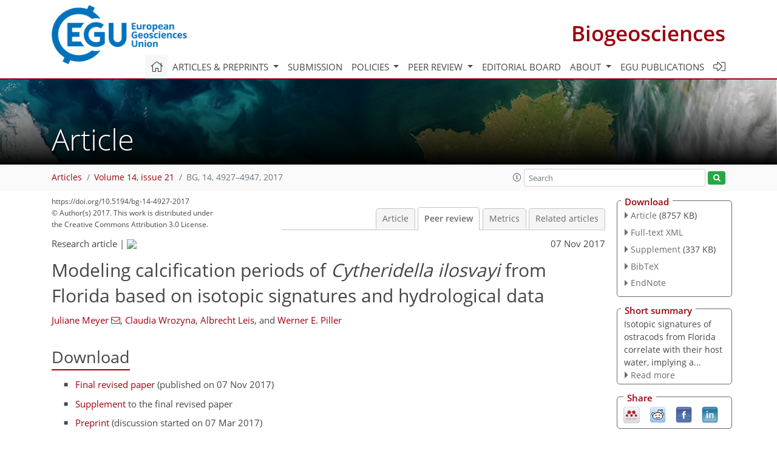

--- FILE ---
content_type: text/html
request_url: https://bg.copernicus.org/articles/14/4927/2017/bg-14-4927-2017-discussion.html
body_size: 28963
content:
<!DOCTYPE html PUBLIC "-//W3C//DTD XHTML 1.0 Transitional//EN" "http://www.w3.org/TR/xhtml1/DTD/xhtml1-transitional.dtd">
<!--[if lt IE 7]>      <html xmlns="https://www.w3.org/1999/xhtml" xml:lang="en" lang="en" class="no-js lt-ie9 lt-ie8 lt-ie7 co-ui"> <![endif]-->
											<!--[if IE 7]>         <html  xmlns="https://www.w3.org/1999/xhtml" xml:lang="en" lang="en" class="no-js lt-ie9 lt-ie8 co-ui"> <![endif]-->
											<!--[if IE 8]>         <html xmlns="https://www.w3.org/1999/xhtml" xml:lang="en" lang="en" class="no-js lt-ie9 co-ui"> <![endif]-->
											<!--[if gt IE 8]><!--> <html xmlns="https://www.w3.org/1999/xhtml" xml:lang="en" lang="en" class="no-js co-ui"> <!--<![endif]--> 
											<!-- remove class no-js if js is available --><head>
                                                <!-- BEGIN_HEAD -->
                                                <meta http-equiv="Content-Type" content="text/html; charset=utf-8" />
                                                <meta charset="utf-8" />
                                                <meta name="viewport" content="width=device-width, initial-scale=1" />
                                                
                                                <meta name="theme-color" content="#000000" />
                                                <meta name="application-name" content="1" />
                                                <meta name="msapplication-TileColor" content="#FFFFFF" />
                                            <link rel="preconnect" crossorigin="" href="https://contentmanager.copernicus.org/" /><link rel="icon" size="16x16" href="https://www.biogeosciences.net/favicon_copernicus_16x16_.ico" type="image/x-icon" /><link rel="icon" size="24x24" href="https://www.biogeosciences.net/favicon_copernicus_24x24_.ico" type="image/x-icon" /><link rel="icon" size="32x32" href="https://www.biogeosciences.net/favicon_copernicus_32x32_.ico" type="image/x-icon" /><link rel="icon" size="48x48" href="https://www.biogeosciences.net/favicon_copernicus_48x48_.ico" type="image/x-icon" /><link rel="icon" size="64x64" href="https://www.biogeosciences.net/favicon_copernicus_64x64_.ico" type="image/x-icon" /><link rel="icon" size="228x228" href="https://www.biogeosciences.net/favicon_copernicus_228x228_.png" type="image/png-icon" /><link rel="icon" size="195x195" href="https://www.biogeosciences.net/favicon_copernicus_195x195_.png" type="image/png-icon" /><link rel="icon" size="196x196" href="https://www.biogeosciences.net/favicon_copernicus_196x196_.png" type="image/png-icon" /><link rel="icon" size="128x128" href="https://www.biogeosciences.net/favicon_copernicus_128x128_.png" type="image/png-icon" /><link rel="icon" size="96x96" href="https://www.biogeosciences.net/favicon_copernicus_96x96_.png" type="image/png-icon" /><link rel="apple-touch-icon-precomposed" size="180x180" href="https://www.biogeosciences.net/favicon_copernicus_180x180_.png" type="image/png-icon" /><link rel="apple-touch-icon-precomposed" size="120x120" href="https://www.biogeosciences.net/favicon_copernicus_120x120_.png" type="image/png-icon" /><link rel="apple-touch-icon-precomposed" size="152x152" href="https://www.biogeosciences.net/favicon_copernicus_152x152_.png" type="image/png-icon" /><link rel="apple-touch-icon-precomposed" size="76x76" href="https://www.biogeosciences.net/favicon_copernicus_76x76_.png" type="image/png-icon" /><link rel="apple-touch-icon-precomposed" size="57x57" href="https://www.biogeosciences.net/favicon_copernicus_57x57_.ico" type="image/png-icon" /><link rel="apple-touch-icon-precomposed" size="144x144" href="https://www.biogeosciences.net/favicon_copernicus_144x144_.png" type="image/png-icon" /><script type="text/javascript" src="https://cdn.copernicus.org/libraries/mustache/2.3.0/mustache.min.js"></script><script type="text/javascript" src="https://cdn.copernicus.org/libraries/jquery/1.11.1/jquery.min.js"></script><script type="text/javascript" src="https://cdn.copernicus.org/js/copernicus.min.js"></script><script type="text/javascript" src="https://cdn.copernicus.org/apps/htmlgenerator/js/htmlgenerator-v2.js"></script><script type="text/javascript" src="https://cdn.copernicus.org/libraries/photoswipe/4.1/photoswipe.min.js"></script><script type="text/javascript" src="https://cdn.copernicus.org/libraries/photoswipe/4.1/photoswipe-ui-default.min.js"></script><link rel="stylesheet" type="text/css" media="all" href="https://cdn.copernicus.org/libraries/dszparallexer/dzsparallaxer.css" /><script type="text/javascript" src="https://cdn.copernicus.org/libraries/dszparallexer/dzsparallaxer.js"></script><link rel="stylesheet" type="text/css" media="all" id="hasBootstrap" href="https://cdn.copernicus.org/libraries/bootstrap/current/css/bootstrap.min.css" /><link rel="stylesheet" type="text/css" media="all" href="https://cdn.copernicus.org/libraries/bootstrap/current/css/bootstrap-media.min.css" /><link rel="stylesheet" type="text/css" media="all" href="https://cdn.copernicus.org/libraries/bootstrap/current/css/bootstrap-grid.min.css" /><link rel="stylesheet" type="text/css" media="all" href="https://cdn.copernicus.org/libraries/bootstrap/current/css/bootstrap-reboot.min.css" /><script type="text/javascript" src="https://cdn.copernicus.org/libraries/bootstrap/current/js/popper.js"></script><script type="text/javascript" src="https://cdn.copernicus.org/libraries/bootstrap/current/js/bootstrap.min.js"></script><link rel="preconnect" crossorigin="" href="https://cdn.copernicus.org/" /><link rel="stylesheet" type="text/css" media="all" href="https://cdn.copernicus.org/libraries/unsemantic/unsemantic.min.css" /><link rel="stylesheet" type="text/css" media="all" href="https://cdn.copernicus.org/libraries/photoswipe/4.1/photoswipe.css" /><link rel="stylesheet" type="text/css" media="all" href="https://cdn.copernicus.org/libraries/photoswipe/4.1/dark-icon-skin/dark-icon-skin.css" /><link rel="stylesheet" type="text/css" media="all" href="https://cdn.copernicus.org/css/copernicus-min.css" /><link rel="stylesheet" type="text/css" media="all" href="https://cdn.copernicus.org/css/fontawesome.css" /><link rel="stylesheet" type="text/css" media="all" href="https://cdn.copernicus.org/fonts/FontAwesome/5.11.2_and_4.7.0/css/all.font.css" /><link rel="stylesheet" type="text/css" media="projection, handheld, screen, tty, tv, print" href="https://www.biogeosciences.net/co_cms_font_open_sans_v_15.css" /><link rel="stylesheet" type="text/css" media="projection, handheld, screen, tty, tv, print" href="https://www.biogeosciences.net/template_one_column_base_2023_202301261343_1676458272.css" /><link rel="stylesheet" type="text/css" media="print" href="https://www.biogeosciences.net/template_one_column_base_print_2023_1674737524.css" /><script src="https://www.biogeosciences.net/co_common.js" type="text/javascript">
</script><script src="https://www.biogeosciences.net/co_auth_check.js" type="text/javascript">
</script><script src="https://www.biogeosciences.net/onload_javascript_actions.js" type="text/javascript">
</script><script src="https://www.biogeosciences.net/template-one-column_2023_1674737530.js" type="text/javascript">
</script><!-- END_HEAD --><meta name="global_projectID" content="11" /><meta name="global_pageID" content="215" /><meta name="global_pageIdentifier" content="home" /><meta name="global_moBaseURL" content="https://meetingorganizer.copernicus.org/" /><meta name="global_projectShortcut" content="BG" /><meta name="global_projectDomain" content="https://www.biogeosciences.net/" />
<title>BG - Peer review - Modeling calcification periods of Cytheridella ilosvayi from Florida based on isotopic signatures and hydrological data</title>
<meta name="data-non-mobile-optimized-message" content="" /><script id="networker">
    window.isSafari = /^((?!chrome|android).)*safari/i.test(navigator.userAgent);

    /**
     *
     */
    function createToastsFunctionality() {
        const toastsWrapper = $('<div>')
                .attr('aria-live', 'polite')
                .attr('aria-atomic', 'true')
                .addClass('toasts-notifications-wrapper');
        $('body').append(toastsWrapper);
    }

    function isOS() {
        return [
                    'iPad Simulator',
                    'iPhone Simulator',
                    'iPod Simulator',
                    'iPad',
                    'iPhone',
                    'iPod'
                ].includes(navigator.platform)
                || (navigator.userAgent.includes("Mac") && "ontouchend" in document)
    }

    /**
     *
     * @param notificationContent
     */
    function addToast(notificationContent) {
        const toast = $('<div>').addClass('toast').attr('role', 'alert').attr('aria-live', 'assertive')
                .attr('aria-atomic', 'true').attr('data-autohide', 'false');
        const toastHeader = $('<div>').addClass('toast-header');
        const toastHeaderTitle = $('<strong>').addClass('mr-auto').html(notificationContent.title);
        const toastHeaderCloseButton = $('<button>').addClass('ml-2').addClass('mb-1').addClass('close').attr('type', 'button')
                .attr('data-dismiss', 'toast');
        const toastHeaderCloseIcon = $('<span>').attr('aria-hidden', 'true').html('&times;');

        let url = '';
        if (notificationContent.hasOwnProperty('url')) {
            url = notificationContent.url;
        } else {
            url = 'https://networker.copernicus.org/my-network';
        }
        const toastBody = $('<div>').addClass('toast-body').html('<a target="_blank" href="' + url + '">' + notificationContent.text + '</a>');
        $(toastHeaderCloseButton).append(toastHeaderCloseIcon);
        $(toastHeader).append(toastHeaderTitle);
        $(toastHeader).append(toastHeaderCloseButton);
        $(toast).append(toastHeader);
        $(toast).append(toastBody);

        $('.toasts-notifications-wrapper').append(toast);

        $('.toast').toast('show');
    }

    function coNetworker_sendUsersLocation(location, userHash, publicLabel, projectID, application) {

        if (templateHasBootstrap()) {
            createToastsFunctionality();
        }

        userHash = userHash || 'null';
        location = location || 'c_content_manager::getProjectTemplateMobileOpt';
        publicLabel = publicLabel || '';

        if (publicLabel === ''){
            publicLabel = location;
        }

        if (userHash !== null && userHash.length > 5) {
            try {
                if(typeof window.ws === 'undefined' || window.ws === null || !window.ws) {
                    window.ws = new WebSocket('wss://websockets.copernicus.org:8080');
                } else {
                    window.ws.close(1000);
                    window.ws = new WebSocket('wss://websockets.copernicus.org:8080');
                }
                const data = {
                    'type': 'status',
                    'action': 'start',
                    'data': {
                        'userIdentifier': userHash,
                        'projectID': projectID,
                        'coApp': application,
                        'location': location,
                        'publicLabel': publicLabel
                    }
                };
                if (window.ws === 1) {
                    window.ws.send(JSON.stringify(data));
                } else {
                    window.ws.onopen = function (msg) {
                        window.ws.send(JSON.stringify(data));
                        dispatchEvent(new CustomEvent('loadCommonNetworker'));
                    };

                    window.ws.onmessage = function (event) {
                        try {
                            const data = JSON.parse(event.data);

                            switch (data.type) {
                                case 'notification':
                                    const pushNotificationData = data.data;
                                    if (pushNotificationData.hasOwnProperty('user') && pushNotificationData.user.length > 5 && pushNotificationData.user === userHash) {
                                        window.showPushNotification(pushNotificationData);
                                    }
                                    break;
                            }
                        } catch (e) {
                            console.log(e);
                        }
                    }
                }
            } catch (e) {
                console.error(e);
            }

        }
    }

    window.showPushNotification = function (notificationContent) {
        showMessage(notificationContent);

        function showMessage(notificationContent){
            if (templateHasBootstrap()) {
                showBootstrapModal(notificationContent);
            }
        }

        function showBootstrapModal(notificationContent) {
            const randomId = getRandomInt(100,999);
            let modal = $('<div>').addClass('modal').attr('id', 'modal-notification' + randomId);
            let modalDialog = $('<div>').addClass('modal-dialog');
            let modalContent = $('<div>').addClass('modal-content');
            let modalBody = $('<div>').addClass('modal-body');
            let message = $('<div>').addClass('modal-push-message').html('<h3 class="mb-3">' + notificationContent.title + '</h3><p>' + notificationContent.text + '</p>');
            let buttonsWrapper = $('<div>').addClass('row');
            let buttonsWrapperCol = $('<div>').addClass('col-12').addClass('text-right');
            let buttonCancel = $('<button>').addClass('btn').addClass('btn-danger').addClass('mr-2').html('Cancel')
            let buttonSuccess = $('<button>').addClass('btn').addClass('btn-success').html('OK')

            $(buttonsWrapper).append(buttonsWrapperCol);
            $(buttonsWrapperCol).append(buttonCancel);
            $(buttonsWrapperCol).append(buttonSuccess);
            $(modalBody).append(message).append(buttonsWrapper);
            $(modalContent).append(modalBody);
            $(modalDialog).append(modalContent);
            $(modal).append(modalDialog);

            $(buttonCancel).on('click', (event) => {
                event.preventDefault();
                event.stopPropagation();
                event.stopImmediatePropagation();
                $(modal).modal('hide');
            });

            $(buttonSuccess).on('click', (event) => {
                event.preventDefault();
                event.stopPropagation();
                event.stopImmediatePropagation();
                $(modal).modal('hide');
                handleOnclickNotification(notificationContent);
            });
            $(modal).modal('show');

            setTimeout(() => {
                dispatchEvent(new CustomEvent('modalLoaded', {'detail': 'modal-notification' + randomId}));
            }, 1000);
        }

        window.addEventListener('modalLoaded', function (event) {
            setTimeout(() => {
                $('#' + event.detail).modal('hide');
            }, 9000);
        });

        function handleOnclickNotification(notificationContent) {
            if (notificationContent.hasOwnProperty('withConnect') && notificationContent.withConnect.length > 0) {
                acceptContactRequest(notificationContent);
            }

            if (notificationContent.hasOwnProperty('url')) {
                if (window.isSafari && isOS()) {
                    window.location.href = notificationContent.url;
                } else {
                    window.open(notificationContent.url, '_blank').focus();
                }
            } else {
                if (window.isSafari && isOS()) {
                    window.open('https://networker.copernicus.org/my-network', '_blank');
                } else {
                    window.open('https://networker.copernicus.org/my-network', '_blank').focus();
                }
            }
        }

        /**
         *
         * @param notificationContent
         */
        function acceptContactRequest(notificationContent) {
            const formData = new FormData();
            formData.append('r', notificationContent.userFrom);
            formData.append('a', 'a');

            $.ajax({
                url: 'https://networker.copernicus.org/handle-request-job',
                type: 'POST',
                data: formData,
                processData: false,
                contentType: false,
                xhrFields: {
                    withCredentials: true
                },
                beforeSend: function () {
                    $('.splash').fadeIn();
                    $('.lightbox').fadeIn();
                }
            })
                    .done(function (dataResponse) {
                        const data = JSON.parse(dataResponse);
                        let text = 'Please consider joining the text chat now.';
                        window.sendPushNotification({
                            title: window.userDataCommonNetworker.name + ' aims to chat with you.',
                            text: text,
                            user: data.message.userIdentifier,
                            url: notificationContent.url
                        });
                        $('.splash').fadeOut();
                        $('.lightbox').fadeOut();
                    })
                    .fail(function (error) {
                        $('.splash').fadeOut();
                        $('.lightbox').fadeOut();
                    });
        }
    }


    function templateHasBootstrap() {
        const bootstrap = document.getElementById('hasBootstrap');
        return bootstrap !== null && typeof bootstrap !== 'undefined';
    }

        coNetworker_sendUsersLocation();
    dispatchEvent(new CustomEvent('loadCommonNetworker'));

    function getRandomInt(min, max) {
        min = Math.ceil(min);
        max = Math.floor(max);
        return Math.floor(Math.random() * (max - min + 1)) + min;
    }
</script>

		<link rel="stylesheet" type="text/css" href="https://cdn.copernicus.org/libraries/photoswipe/4.1/dark-icon-skin/dark-icon-skin.css">
    <base href="/">

<link rel="stylesheet" type="text/css" href="https://cdn.copernicus.org/libraries/unsemantic/unsemantic.min.css">
<link rel="stylesheet" type="text/css" href="https://cdn.copernicus.org/libraries/jquery/1.11.1/ui/jquery-ui.min.css">
<link rel="stylesheet" type="text/css" href="https://cdn.copernicus.org/libraries/jquery/1.11.1/ui/jquery-ui-slider-pips.css">
<link rel="stylesheet" type="text/css" href="https://cdn.copernicus.org/libraries/photoswipe/4.1/photoswipe.css">
<link rel="stylesheet" type="text/css" href="https://cdn.copernicus.org/apps/htmlgenerator/css/htmlgenerator.css?v=1">
<meta name="citation_fulltext_world_readable" content="">
<meta name="citation_publisher" content="Copernicus GmbH"/>
<meta name="citation_title" content="Modeling calcification periods of &lt;i&gt;Cytheridella ilosvayi&lt;/i&gt; from Florida based on isotopic signatures and hydrological data"/>
<meta name="citation_abstract" content="&lt;p&gt;&lt;strong class=&quot;journal-contentHeaderColor&quot;&gt;Abstract.&lt;/strong&gt; The isotopic signatures of ostracod shells are the result of the temperature and composition of their host water and the phenology and ecology of the target species. Investigations addressing the influence of site-specific environmental variations on the isotopic ranges of ostracod shells are still rare but can provide important information on habitat-dependent variations and may signify a seasonally restricted timing of calcification periods. Here we present isotopic signatures (&lt;i&gt;δ&lt;/i&gt;&lt;sup&gt;18&lt;/sup&gt;O&lt;sub&gt;ostr&lt;/sub&gt;, &lt;i&gt;δ&lt;/i&gt;&lt;sup&gt;13&lt;/sup&gt;C&lt;sub&gt;ostr&lt;/sub&gt;) of living &lt;i&gt;Cytheridella ilosvayi&lt;/i&gt; (Ostracoda) and physical, chemical, and isotopic (&lt;i&gt;δ&lt;/i&gt;D, &lt;i&gt;δ&lt;/i&gt;&lt;sup&gt;18&lt;/sup&gt;O&lt;sub&gt;water&lt;/sub&gt;, &lt;i&gt;δ&lt;/i&gt;&lt;sup&gt;13&lt;/sup&gt;C&lt;sub&gt;DIC&lt;/sub&gt;) compositions of 14 freshwater habitats (rivers, lakes, canals, marshes, sinkholes) in South Florida from winter 2013 and summer 2014. We also present instrumental data of river temperatures and &lt;i&gt;δ&lt;/i&gt;&lt;sup&gt;18&lt;/sup&gt;O of precipitation (&lt;i&gt;δ&lt;/i&gt;&lt;sup&gt;18&lt;/sup&gt;O&lt;sub&gt;prec&lt;/sub&gt;) from this region. The physicochemical and isotopic compositions of the selected sites characterize the different habitats and show the influence of the source water, biological activity, and duration of exposure to the surface. Mean &lt;i&gt;δ&lt;/i&gt;&lt;sup&gt;18&lt;/sup&gt;O&lt;sub&gt;ostr&lt;/sub&gt; and &lt;i&gt;δ&lt;/i&gt;&lt;sup&gt;13&lt;/sup&gt;C&lt;sub&gt;ostr&lt;/sub&gt; signatures of &lt;i&gt;C. ilosvayi&lt;/i&gt; shells correlate well with the isotopic composition of their host waters. Within-sample variabilities in repeated isotopic measurements of single ostracod shells reflect habitat-dependent ranges. The similarly high range of ostracod &lt;i&gt;δ&lt;/i&gt;&lt;sup&gt;18&lt;/sup&gt;O in rivers and one marsh sample indicates that both temperature and &lt;i&gt;δ&lt;/i&gt;&lt;sup&gt;18&lt;/sup&gt;O&lt;sub&gt;prec&lt;/sub&gt; are responsible for their variation in the whole study area. Rivers and canals, which are predominantly influenced by the input and mixing of inorganic carbon from the catchment, show smaller &lt;i&gt;δ&lt;/i&gt;&lt;sup&gt;13&lt;/sup&gt;C&lt;sub&gt;ostr&lt;/sub&gt; ranges than the marsh dominated by local fluctuations in biological activities. &lt;br&gt;&lt;br&gt; Based on these observations, background data of water temperatures and &lt;i&gt;δ&lt;/i&gt;&lt;sup&gt;18&lt;/sup&gt;O&lt;sub&gt;prec&lt;/sub&gt; were used to calculate monthly &lt;i&gt;δ&lt;/i&gt;&lt;sup&gt;18&lt;/sup&gt;O variations in a theoretical calcite formed in rivers in Florida assuming a direct reaction on precipitation changes. The calculated values showed a high variation coupled with low mean values during the summer wet season, while during the winter dry season the variation remains small and mean values increased. Inferred configurations were used to approximate possible calcification periods of &lt;i&gt;C. ilosvayi&lt;/i&gt;. For a plausible calcification period, mean values and ranges of &lt;i&gt;δ&lt;/i&gt;&lt;sup&gt;18&lt;/sup&gt;O&lt;sub&gt;ostr&lt;/sub&gt; had to be equal to the theoretical calcite with a slight positive offset (vital effect). The applied model suggests a seasonal calcification period of &lt;i&gt;C. ilosvayi&lt;/i&gt; in early spring that is probably coupled to the hydrologic cycle of Florida.&lt;/p&gt;"/>
    <meta name="citation_publication_date" content="2017/11/07"/>
    <meta name="citation_online_date" content="2017/11/07"/>
<meta name="citation_journal_title" content="Biogeosciences"/>
    <meta name="citation_volume" content="14"/>
    <meta name="citation_issue" content="21"/>
    <meta name="citation_issn" content="1726-4170"/>
<meta name="citation_doi" content="https://doi.org/10.5194/bg-14-4927-2017"/>
<meta name="citation_firstpage" content="4927"/>
<meta name="citation_lastpage" content="4947"/>
    <meta name="citation_author" content="Meyer, Juliane"/>
        <meta name="citation_author_institution" content="University of Graz, Institute of Earth Sciences, NAWI Graz Geocenter,
Heinrichstrasse 26, 8010 Graz, Austria"/>
        <meta name="citation_author_orcid" content="0000-0001-9903-5200">
        <meta name="citation_author_email" content="juliane.meyer@uni-graz.at">
    <meta name="citation_author" content="Wrozyna, Claudia"/>
        <meta name="citation_author_institution" content="University of Graz, Institute of Earth Sciences, NAWI Graz Geocenter,
Heinrichstrasse 26, 8010 Graz, Austria"/>
        <meta name="citation_author_orcid" content="0000-0003-1416-7058">
    <meta name="citation_author" content="Leis, Albrecht"/>
        <meta name="citation_author_institution" content="JR-AquaConSol GmbH, Steyrergasse 21, 8010 Graz, Austria"/>
        <meta name="citation_author_orcid" content="0000-0002-4154-6945">
    <meta name="citation_author" content="Piller, Werner E."/>
        <meta name="citation_author_institution" content="University of Graz, Institute of Earth Sciences, NAWI Graz Geocenter,
Heinrichstrasse 26, 8010 Graz, Austria"/>
        <meta name="citation_author_orcid" content="0000-0003-2808-4720">

    <meta name="citation_reference" content="Alder, J. R. and Hostetler, S. W.: USGS National Climate Change Viewer, US Geological Survey, available at: https://www2.usgs.gov/climate_landuse/clu_rd/nccv.asp (last access: 1 November 2016), 2013.">
    <meta name="citation_reference" content="Alder, J. R. and Hostetler, S. W.: USGS National Climate Change Viewer, US Geological Survey, available at: https://www2.usgs.gov/climate_landuse/clu_rd/nccv.asp, https://doi.org/10.5066/F7W9575T, 2013.">
    <meta name="citation_reference" content="Alvarez-Zarikian, C. A., Swart, P. K., Gifford, J. A., and Blackwelder, P. L.: Holocene paleohydrology of Little Salt Spring, Florida, based on ostracod assemblages and stable isotopes, Palaeogeogr. Palaeocl., 225, 134–156, https://doi.org/10.1016/j.palaeo.2004.01.023, 2005.">
    <meta name="citation_reference" content="Atekwana, E. and Krishnamurthy, R.: Seasonal variations of dissolved inorganic carbon and δ13C of surface waters: application of a modified gas evolution technique, J. Hydrol., 205, 265–278, 1998.">
    <meta name="citation_reference" content="Black, R. J.: Florida Climate Data, University of Florida Cooperative Extension Service, Institute of Food and Agriculture Sciences, 4 pp., 1993.">
    <meta name="citation_reference" content="Brand, W. A., Geilmann, H., Crosson, E. R., and Rella, C. W.: Cavity ring-down spectroscopy versus high-temperature conversion isotope ratio mass spectrometry; a case study on δ2H and δ18O of pure water samples and alcohol/water mixtures, Rapid Commun. Mass Sp., 23, 1879–1884, 2009.">
    <meta name="citation_reference" content="Clark, I. and Fritz, P.: Environmental Isotopes in Hydrogeology, CRC press, 1997.">
    <meta name="citation_reference" content="Cohen, A. C. and Morin, J. G.: Patterns of Reproduction in Ostracodes: A Review, J. Crustacean Biol., 10, 184–211, 1990.">
    <meta name="citation_reference" content="Coplen, T. B., Kendall, C., and Hoppe, J.: Comparison of stable isotope reference samples, Nature, 302, 236–238, 1983.">
    <meta name="citation_reference" content="Craig, H.: Isotopic Variation in Meteoric Waters, Science, 133, 1702–1703, 1961.">
    <meta name="citation_reference" content="Craig, H.: The measurement of oxygen isotope paleotemperatures, Stable Isotopes in Oceanographic Studies and Paleotemperatures, 161–182, 1965.">
    <meta name="citation_reference" content="Criss, R. E.: Principles of stable isotope distribution, Oxford University Press, 1999.">
    <meta name="citation_reference" content="Cronin, T. M., Kamiya, T., Dwyer, G. S., Belkin, H., Vann, C. D., Schwede, S., and Wagner, R.: Ecology and shell chemistry of Loxoconcha matagordensis, Palaeogeogr. Palaeocl., 225, 14–67, https://doi.org/10.1016/j.palaeo.2005.05.022, 2005.">
    <meta name="citation_reference" content="Decrouy, L.: Biological and Environmental Controls on Isotopes in Ostracod Shells, in: Ostracoda as Proxies for Quaternary Climate Change, Developments in Quaternary Sciences, Elsevier, 165–181, 2012.">
    <meta name="citation_reference" content="Decrouy, L. and Vennemann, T. W.: Potential influence of the chemical composition of water on the stable oxygen isotope composition of continental ostracods, J. Paleolimnol., 50, 577–582, 2013.">
    <meta name="citation_reference" content="Decrouy, L., Vennemann, T. W., and Ariztegui, D.: Controls on ostracod valve geochemistry: Part 1. Variations of environmental parameters in ostracod (micro-) habitats, Geochim. Cosmochim. Ac., 75, 7364–7379, https://doi.org/10.1016/j.gca.2011.09.008, 2011a.">
    <meta name="citation_reference" content="Decrouy, L., Vennemann, T. W., and Ariztegui, D.: Controls on ostracod valve geochemistry: Part 2. Carbon and oxygen isotope compositions, Geochim. Cosmochim. Ac., 75, 7380–7399, 2011b.">
    <meta name="citation_reference" content="DeDeckker, P. and Forester, R. M.: The use of Ostracods to reconstruct continental palaeoenvironmental records, in: Ostracoda in the Earth Science, edited by: DeDeckker, P., Colin, J.-P., and Peypouquet, J.-P., Elsevier, 175–199, 1988.">
    <meta name="citation_reference" content="Devriendt, L. S., McGregor, H. V., and Chivas, A. R.: Ostracod calcite records the 18O/16O ratio of the bicarbonate and carbon ions in water, Geochim. Cosmochim. Ac., 214, 30–50, https://doi.org/10.1016/j.gca.2017.06.044, 2017.">
    <meta name="citation_reference" content="Duever, M. J., Meeder, J. F., Meeder, L. C., and McCollom, J. M.: The Climate of South Florida and its Role in Shaping the Everglades Ecosystem, in: Everglades: The ecosystem and its restoration, edited by: Davis, S. M. and Ogden, J. C., CRC Press, 225–247, 1994.">
    <meta name="citation_reference" content="Dutton, A., Wilkinson, B. H., Welker, J. M., Bowen, G. J., and Lohmann, K. C.: Spatial distribution and seasonal variation in 18O/16O of modern precipitation and river water across the conterminous USA, Hydrol. Process., 19, 4121–4156, https://doi.org/10.1002/hyp.5876, 2005.">
    <meta name="citation_reference" content="Epstein, S. and Mayeda, T.: Variation of O18 content of waters from natural sources, Geochim. Cosmochim. Ac., 4, 213–224, 1953.">
    <meta name="citation_reference" content="Escobar, J., Hodell, D. A., Brenner, M., Curtis, J. H., Gilli, A., Mueller, A. D., Anselmetti, F. S., Ariztegui, D., Grzesik, D. A., Pérez, L., Schwalb, A., and Guilderson, T. P.: A  ∼ 43-ka record of paleoenvironmental change in the Central American lowlands inferred from stable isotopes of lacustrine ostracods, Quaternary Sci. Rev., 37, 92–104, https://doi.org/10.1016/j.quascirev.2012.01.020, 2012.">
    <meta name="citation_reference" content="Fritz, P.: River waters, in: Stable isotopic Hydrology: Deuterium and Oxygen-18 in the Water Cycle, edited by: Gat, J. R. and Gonfiantini, R., International Atomic Energy Agency Technical Report Series, 210, 177–201, 1981.">
    <meta name="citation_reference" content="German, E. R.: Regional Evaluation of Evapotranspiration in the Everglades, US Geological Survey Water-Recources Investigations Report, 00-4217, 2000.">
    <meta name="citation_reference" content="Gremillon, P. and Wanielista, M.: Effect of evaporative enrichment on the stable hydrology of a central Florida (USA) river, Hydrol. Process., 14, 1465–1484, 2000.">
    <meta name="citation_reference" content="Harvey, J. W. and McCormick, P. V.: Groundwater's significance to changing hydrology, water chemistry, and biological communities of a floodplain ecosystem, Everglades, South Florida, USA, Hydrogeol. J., 17, 185–201, https://doi.org/10.1007/s10040-008-0379-x, 2009.">
    <meta name="citation_reference" content="Higuti, J., Velho, L. F. M., Lansac-Tôha, F. A., and Martens, K.: Pleuston communities are buffered from regional flood pulses: the example of ostracods in the Paraná River floodplain, Brazil, Freshwater Biol., 52, 1930–1943, 2007.">
    <meta name="citation_reference" content="Higuti, J., Declerck, A. J., Lansac-Tôha, F. A., Velho, L. F. M., and Martens, K.: Variation in ostracod (Crustacea, Ostracoda) communities in the alluvial valley of the upper Paraná River (Brazil) in relation of substrate, Hydrobiologia, 644, 261–278, 2010.">
    <meta name="citation_reference" content="Holmes, J. A.: Sample-size implications of the trace-element variability of ostracod shells, Geochim. Cosmochim. Ac., 72, 2934–2945, https://doi.org/10.1016/j.gca.2008.03.020, 2008.">
    <meta name="citation_reference" content="Horita, J., Ueda, A., Mizukami, K., and Takatori, I.: Automatic δD and δ18O analyses of multi-water samples using H2- and CO2-water equilibration methods with a common equilibration set-up, Int. J. Radiat. Appl. Instr. Pt. A., 40, 801–805, 1989.">
    <meta name="citation_reference" content="Horne, D. J.: Life-cycles of podocopid Ostracoda – A Review (with particular reference to marine and brackish-water species), in: Applications of Ostracoda, Proceedings of the Eigth International Symposium on Ostracoda 26–29 July 1982, edited by: Maddocks, R., Houston, Texas, 581–590, 1983.">
    <meta name="citation_reference" content="Kamiya, T.: Contrasting Population Ecology of Two Species of Loxoconcha (Ostracoda, Crustacea) in Recent Zostera (Eelgrass) Beds: Adaptive Differences between Phytal and Bottom-Dwelling Species, Micropaleontology, 34, 316–331, 1988.">
    <meta name="citation_reference" content="Keatings, K. W., Heaton, T. H., and Holmes, J. A.: Carbon and oxygen isotope fractionation in non-marine ostracods: Results from a “natural culture” environment, Geochim. Cosmochim. Ac., 66, 1701–1711, 2002.">
    <meta name="citation_reference" content="Kim, S.-T. and O'Neil, J. R.: Equilibrium and nonequilibrium oxygen isotope effects in synthetic carbonates, Geochim. Cosmochim. Ac., 61, 3461–3475, 1997.">
    <meta name="citation_reference" content="Kottek, M., Grieser, J., Beck, C., Bruno, R., and Rubel, F.: World Map of the Köppen-Geiger climate classification updated, Meteorol. Z., 15, 259–263, https://doi.org/10.1127/0941-2948/2006/0130, 2006.">
    <meta name="citation_reference" content="Lawrence, J. R., Gedzelman, S. D., Dexheimer, D., Cho, H.-K., Carrie, G. D., Gasparini, R., Anderson, C. R., and Bowman, K. P.: Stable isotopic composition of water vapor in the tropics, J. Geophys. Res., 109, https://doi.org/10.1029/2003JD004046, 2004.">
    <meta name="citation_reference" content="Leng, M. J. and Marshall, J. D.: Palaeoclimate interpretation of stable isotope data from lake sediment archives, Quaternary Sci. Rev., 23, 811–831, 2004.">
    <meta name="citation_reference" content="Maddox, G. L., Lloyd, J. M., Upchurch, S. B., Scott, T. M., and Copeland, R. P.: Florida's ground water quality monitoring program: background hydrochemistry, Special Publication, 34, Florida Geological Survey, Tallahassee, Florida, 364 pp., 1992.">
    <meta name="citation_reference" content="Marco-Barba, J., Ito, E., Carbonell, E., and Mesquita-Joanes, F.: Empirical calibration of shell chemistry of Cyprideis torosa (Jones, 1850) (Crustacea: Ostracoda), Geochim. Cosmochim. Ac., 93, 143–163, 2012.">
    <meta name="citation_reference" content="Martens, K.: Effects of Temperature and Salinity on Postembryonic Growth in Mytilocypris henricae (Chapman) (Crustacea, Ostracoda), J. Crustacean Biol., 5, 258–272, 1985.">
    <meta name="citation_reference" content="Meyer, J., Wrozyna, C., Gross, M., Leis, A., and Piller, W. E.: Morphological and geochemical variations of Cyprideis (Ostracoda) from modern waters of the Neotropics, Limnology, 18, 251–273, https://doi.org/10.1007/s10201-016-0504-9, 2016.">
    <meta name="citation_reference" content="Meyers, J. B., Swart, P. W., and Meyers, J. L.: Geochemical evidence for groundwater behavior in an unconfined aquifer, south Florida, J. Hydrol., 148, 249–272, 1993.">
    <meta name="citation_reference" content="Morrison, J., Brockwell, T., Merren, T., Fourel, F., and Phillips, A. M.: On-Line High-Precision Stable Hydrogen Isotopic Analyses on Nanoliter Water Samples, Anal. Chem., 73, 3570–3575, 2001.">
    <meta name="citation_reference" content="Pérez, L., Bugja, R., Lorenschat, J., Brenner, M., Curtis, J., Hoelzmann, P., Islebe, G., Scharf, B., and Schwalb, A.: Aquatic ecosystems of the Yucatán Peninsula (Mexico), Belize, and Guatemala, Hydrobiologia, 661, 407–433, https://doi.org/10.1007/s10750-010-0552-9, 2010.">
    <meta name="citation_reference" content="Peterson, B. J. and Fry, B.: Stable Isotopes in Ecosystem Studies, Annu. Rev. Ecol. Syst., 18, 293–320, 1987.">
    <meta name="citation_reference" content="Price, R. M. and Swart, P. K.: Geochemical indicators of groundwater recharge in the surficial aquifer system, Everglades National Park, Florida, USA, in: Perspectives on karst keomorphology, hydrology, and geochemistry – A tribute volume to Derek C. Ford and William B. White, edited by: Harmon, R. S. and Wicks, C., Geological Society of America, 251–266, 2006.">
    <meta name="citation_reference" content="Price, R. M., Swart, P. K., and Willoughby, H. E.: Seasonal and spatial variation in the stable isotopic composition (δ18O and δD) of precipitation in south Florida, J. Hydrol., 358, 193–205, 2008.">
    <meta name="citation_reference" content="Purper, I.: Cytheridella boldi Purper, sp. nov. (Ostracoda) from Venezuela and a Revision of the Genus Cytheridella Daday, 1905, Anais da Academia Brasileira de Ciências, 46, 635–662, 1974.">
    <meta name="citation_reference" content="Rounick, J. S. and Winterbourn, M. J.: Stable Carbon Isotopes and Carbon Flow in Ecosystems, BioScience, 36, 171–177, 1986.">
    <meta name="citation_reference" content="Sacks, L. A.: Estimating Ground-Water Inflow to Lakes in Central Florida Using the Isotope Mass-Balance Approach, Water-Resources Investigations Report, Tallahassee, Florida, 68 pp., 2002.">
    <meta name="citation_reference" content="Sacks, L. A. and Tihansky, A. B.: Geochemicaland Isotopic Composition of Ground Water, with Emphasis on Sources of Sulfate, in the Upper Floridan Aquifer and Intermediate Aquifer System in Southwest Florida, US Department of the Interior, US Geological Survay, 72 pp., 1996.">
    <meta name="citation_reference" content="Schwalb, A.: Lacustrine ostracodes as stable isotope recorders of late-glacial and Holocene environmental dynamics and climate, J. Paleolimnol., 29, 265–351, 2003.">
    <meta name="citation_reference" content="Schweitzer, P. N. and Lohmann, G. P.: Life-History and the Evolution of Ontogeny in the Ostracode Genus Cyprideis, Paleobiology, 16, 107–125, 1990.">
    <meta name="citation_reference" content="Spötl, C.: A robust and fast method of sampling and analysis of δ13C of dissolved inorganic carbon in ground waters, Isot. Environ. Health S., 41, 217–221, 2005.">
    <meta name="citation_reference" content="Sprinkle, C. L.: Geochemistry of the Floridan Aquifer System in Florida and in Parts of Georgia, South Carolina, and Alabama, US Geological Survey Professional Paper, 1403-1, 1989.">
    <meta name="citation_reference" content="Swarzenski, P. W., Orem, W. H., McPherson, B. F., Baskaran, M., and Wan, Y.: Biogeochemical transport in the Loxahatchee River estuary, Florida: The role of submarine groundwater discharge, Mar. Chem., 101, 248–265, https://doi.org/10.1016/j.marchem.2006.03.007, 2006.">
    <meta name="citation_reference" content="Van der Meeren, T., Ito, E., Verschuren, D., Almendinger, J. E., and Martens, K.: Valve chemistry of Limnocythere inopinata (Ostracoda) in a cold arid environment – Implications for paleolimnological interpretation, Palaeogeogr. Palaeocl., 306, 116–126, https://doi.org/10.1016/j.palaeo.2011.04.006, 2011.">
    <meta name="citation_reference" content="von Daday, E.: Untersuchungen iiber die Siisswasser-Mikrofauna Paraguays. 5, Rotatoria, Zoologica (Stutt.), 44, 87–130, 1905.">
    <meta name="citation_reference" content="von Grafenstein, U., Erlernkeuser, H., and Trimborn, P.: Oxygen and carbon isotopes in modern fresh-water ostracod valves: assessing vital offsets and autecological effects of interest for palaeoclimate studies, Palaeogeogr. Palaeocl., 148, 133–152, 1999.">
    <meta name="citation_reference" content="Wetterich, S., Herzschuh, U., Meyer, H., Pestryakova, L., Plessen, B., Lopez, C. M. Larry, and Schirrmeister, L.: Evaporation effects as reflected in freshwaters and ostracod calcite from modern environments in Central and Northeast Yakutia (East Siberia, Russia), Hydrobiologia, 614, 171–195, 2008.">
    <meta name="citation_reference" content="Wicks, C. M. and Herman, J. S.: The Effect of Zones of High Porosity and Permeability on the Configuration of the Saline-Freshwater Mixing Zone, Ground Water, 33, 733–740, 1995.">
    <meta name="citation_reference" content="Wilcox, W. M., Solo-Gabriele, H. M., and Sternberg, L. O.: Use of stable isotopes to quantify flows between the Everglades and urban areas in Miami-Dade County Florida, J. Hydrol., 293, 1–19, https://doi.org/10.1016/j.jhydrol.2003.12.041, 2004.">
    <meta name="citation_reference" content="Wolansky, R. M.: Hydrology of the Sarasota-Port Charlotte Area, Florida, 82-4089, U.S. GEOLOGICAL SURVEY Water-Resources Investigations Report, 48 pp., 1983.">
    <meta name="citation_reference" content="Wrozyna, C., Neubauer, T. A., Meyer, J., Gross, M., Ramos, M. I., and Piller, W. E.: Definition of regional ostracod (Cytheridella) morphotypes by use of landmark-based morphometrics, Freshwater Science, in review, 2017.">
    <meta name="citation_reference" content="Xia, J., Engstrom, D. R., and Ito, E.: Geochemistry of ostracode calcite: Part 2. The effects of water chemistry and seasonal temperature variation on Candona rawsoni, Geochim. Cosmochim. Ac., 61, 383–391, 1997a.">
    <meta name="citation_reference" content="Xia, J., Ito, E., and Engstrom, D. R.: Geochemistry of ostracode calcite: Part 1. An experimental determination of oxygen isotope fractionation, Geochim. Cosmochim. Ac., 61, 377–382, 1997b.">
        <meta name="citation_funding_source"
              content="citation_funder=Austrian Science Fund;citation_funder_id=501100002428;citation_grant_number=P26554">
    <meta name="citation_pdf_url" content="https://bg.copernicus.org/articles/14/4927/2017/bg-14-4927-2017.pdf"/>
<meta name="citation_xml_url" content="https://bg.copernicus.org/articles/14/4927/2017/bg-14-4927-2017.xml"/>
    <meta name="fulltext_pdf" content="https://bg.copernicus.org/articles/14/4927/2017/bg-14-4927-2017.pdf"/>
<meta name="citation_language" content="English"/>
<meta name="libraryUrl" content="https://bg.copernicus.org/articles/"/>






<link rel="icon" href="https://www.biogeosciences.net/favicon.ico" type="image/x-icon"/>






    <script type="text/javascript" src="https://cdn.copernicus.org/libraries/jquery/1.11.1/ui/jquery-ui.min.js"></script>
<script type="text/javascript" src="https://cdn.copernicus.org/libraries/jquery/1.11.1/ui/jquery-ui-slider-pips.js"></script>
<script type="text/javascript" src="https://cdn.copernicus.org/libraries/jquery/1.11.1/ui/template_jquery-ui-touch.min.js"></script>
<script type="text/javascript" src="https://cdn.copernicus.org/js/respond.js"></script>
<script type="text/javascript" src="https://cdn.copernicus.org/libraries/highstock/2.0.4/highstock.js"></script>
<script type="text/javascript" src="https://cdn.copernicus.org/apps/htmlgenerator/js/CoPublisher.js"></script>
<script type="text/x-mathjax-config">
MathJax.Hub.Config({
"HTML-CSS": { fonts: ["TeX"] ,linebreaks: { automatic: true, width: "90% container" } }
});
</script>
<script type="text/javascript" async  src="https://cdnjs.cloudflare.com/ajax/libs/mathjax/2.7.5/MathJax.js?config=MML_HTMLorMML-full"></script>

<script type="text/javascript" src="https://cdn.copernicus.org/libraries/photoswipe/4.1/photoswipe-ui-default.min.js"></script>
<script type="text/javascript" src="https://cdn.copernicus.org/libraries/photoswipe/4.1/photoswipe.min.js"></script>


		<script type="text/javascript">
			/* <![CDATA[ */
			 
			/* ]]> */
		</script>

		<style type="text/css">
			.top_menu { margin-right: 0!important; }
			
		</style>
	</head><body><header id="printheader" class="d-none d-print-block container">

    <img src="https://www.biogeosciences.net/graphic_egu_claim_logo_blue.png" alt="" style="width: 508px; height: 223px;" />

</header>

<header class="d-print-none mb-n3 version-2023">

    <div class="container">

        <div class="row no-gutters mr-0 ml-0 align-items-center header-wrapper mb-lg-3">

            <div class="col-auto pr-3">

                <div class="layout__moodboard-logo-year-container">

                    <a class="layout__moodboard-logo-link" target="_blank" href="http://www.egu.eu">

                    <div class="layout__moodboard-logo">

                        <img src="https://www.biogeosciences.net/graphic_egu_claim_logo_blue.png" alt="" style="width: 508px; height: 223px;" />

                    </div>

                    </a>

                </div>

            </div>

            <div class="d-none d-lg-block col text-md-right layout__title-desktop">

                <div class="layout__m-location-and-time">

                    <a class="moodboard-title-link" href="https://www.biogeosciences.net/">

                    Biogeosciences

                    </a>

                </div>

            </div>

            <div class="d-none d-md-block d-lg-none col text-md-right layout__title-tablet">

                <div class="layout__m-location-and-time">

                    <a class="moodboard-title-link" href="https://www.biogeosciences.net/">

                    Biogeosciences

                    </a>

                </div>

            </div>

            <div class="col layout__m-location-and-time-mobile d-md-none text-center layout__title-mobile">

                <a class="moodboard-title-link" href="https://www.biogeosciences.net/">

                BG

                </a>

            </div>

            <!-- End Logo -->

            <div class="col-auto text-right">

                <button class="navbar-toggler light mx-auto mr-sm-0" type="button" data-toggle="collapse" data-target="#navbar_menu" aria-controls="navbar_menu" aria-expanded="false" aria-label="Toggle navigation">

                    <span class="navbar-toggler-icon light"></span>

                </button>

            </div>

            <!-- Topbar -->

            <div class="topbar d-print-none">

                <!-- <iframe
				frameborder="0"
				id="co_auth_check_authiframecontainer"
				style="width: 179px; height: 57px; margin: 0; margin-bottom: 5px; margin-left: 10px; margin-top: -15px; padding: 0; border: none; overflow: hidden; background-color: transparent; display: none;"
				src=""></iframe> -->

            </div>

            <!-- End Topbar -->

        </div>

    </div>

    <div class="banner-navigation-breadcrumbs-wrapper">

        <div id="navigation">

            <nav class="container navbar navbar-expand-lg navbar-light"><!-- Logo -->

                <div class="collapse navbar-collapse CMSCONTAINER" id="navbar_menu">

                <div id="cmsbox_125618" class="cmsbox navbar-collapse"><button style="display: none;" class="navbar-toggler navigation-extended-toggle-button" type="button" data-toggle="collapse" data-target="#navbar_menu" aria-controls="navbarSupportedContent" aria-expanded="false" aria-label="Toggle navigation">
    <span class="navbar-toggler-icon"></span>
</button>
<div class="navbar-collapse CMSCONTAINER collapse show" id="navbarSupportedContent">
            <ul class="navbar-nav mr-auto no-styling">
                    <li class="nav-item  ">
                        <a target="_parent" class="nav-link active "  href="https://www.biogeosciences.net/home.html"><i class='fal fa-home fa-lg' title='Home'></i></a>
                </li>
                    <li class="nav-item  megamenu ">
                        <a target="_self" class="nav-link dropdown-toggle  "  href="#" id="navbarDropdown10815" role="button" data-toggle="dropdown" aria-haspopup="true" aria-expanded="false">Articles & preprints
                            <span class="caret"></span></a>
                        <div class="dropdown-menu  level-1 " aria-labelledby="navbarDropdown10815">
                            <div class="container">
                                <div class="row">
                                <div class="col-md-12 col-lg-4 col-sm-12">
                                            <div class="dropdown-header">Recent</div>
                                        <div class="dropdown-item level-2  " style="list-style: none">
                                            <a   target="_parent" class="" href="https://bg.copernicus.org/">Recent papers</a>
                                    </div>
                                            <div class="dropdown-header">Highlights</div>
                                        <div class="dropdown-item level-2  " style="list-style: none">
                                            <a   target="_parent" class="" href="https://bg.copernicus.org/bg_letters.html">BG Letters</a>
                                    </div>
                                        <div class="dropdown-item level-2  " style="list-style: none">
                                            <a   target="_parent" class="" href="https://bg.copernicus.org/editors_choice.html">Editor's choice</a>
                                    </div>
                                            <div class="dropdown-header">Regular articles</div>
                                        <div class="dropdown-item level-2  " style="list-style: none">
                                            <a   target="_parent" class="" href="https://bg.copernicus.org/research_article.html">Research articles</a>
                                    </div>
                                        <div class="dropdown-item level-2  " style="list-style: none">
                                            <a   target="_parent" class="" href="https://bg.copernicus.org/reviews_and_syntheses.html">Reviews and syntheses</a>
                                    </div>
                                        <div class="dropdown-item level-2  " style="list-style: none">
                                            <a   target="_parent" class="" href="https://bg.copernicus.org/technical_note.html">Technical notes</a>
                                    </div>
                                        <div class="dropdown-item level-2  " style="list-style: none">
                                            <a   target="_parent" class="" href="https://bg.copernicus.org/ideas_and_perspectives.html">Ideas and perspectives</a>
                                    </div>
                                            </div>
                                            <div class="col-md-12 col-lg-4 col-sm-12">
                                            <div class="dropdown-header">Special issues</div>
                                        <div class="dropdown-item level-2  " style="list-style: none">
                                            <a   target="_parent" class="" href="https://bg.copernicus.org/special_issues.html">Published SIs</a>
                                    </div>
                                        <div class="dropdown-item level-2  " style="list-style: none">
                                            <a   target="_parent" class="" href="https://www.biogeosciences.net/articles_and_preprints/scheduled_sis.html">Scheduled SIs</a>
                                    </div>
                                        <div class="dropdown-item level-2  " style="list-style: none">
                                            <a   target="_parent" class="" href="https://www.biogeosciences.net/articles_and_preprints/how_to_apply_for_an_si.html">How to apply for an SI</a>
                                    </div>
                                            <div class="dropdown-header">Collections</div>
                                        <div class="dropdown-item level-2  " style="list-style: none">
                                            <a   target="_parent" class="" href="https://www.biogeosciences.net/articles_and_preprints/how_to_add_an_article_to_a_collection.html">How to add an article to a collection</a>
                                    </div>
                                            <div class="dropdown-header">EGU Compilations</div>
                                        <div class="dropdown-item level-2  " style="list-style: none">
                                            <a   target="_blank" class="" href="https://egu-letters.net/">EGU Letters</a>
                                    </div>
                                        <div class="dropdown-item level-2  " style="list-style: none">
                                            <a   target="_blank" class="" href="https://encyclopedia-of-geosciences.net/">Encyclopedia of Geosciences</a>
                                    </div>
                                        <div class="dropdown-item level-2  " style="list-style: none">
                                            <a   target="_blank" class="" href="https://egusphere.net/">EGUsphere</a>
                                    </div>
                                            </div>
                                            <div class="col-md-12 col-lg-4 col-sm-12">
                                            <div class="dropdown-header">Alerts</div>
                                        <div class="dropdown-item level-2  " style="list-style: none">
                                            <a   target="_parent" class="" href="https://www.biogeosciences.net/articles_and_preprints/subscribe_to_alerts.html">Subscribe to alerts</a>
                                    </div>
                                </div>
                                </div>
                            </div>
                        </div>
                </li>
                    <li class="nav-item  ">
                        <a target="_parent" class="nav-link  "  href="https://www.biogeosciences.net/submission.html">Submission</a>
                </li>
                    <li class="nav-item  dropdown ">
                        <a target="_self" class="nav-link dropdown-toggle  "  href="#" id="navbarDropdown10819" role="button" data-toggle="dropdown" aria-haspopup="true" aria-expanded="false">Policies
                            <span class="caret"></span></a>
                        <div class="dropdown-menu  level-1 " aria-labelledby="navbarDropdown10819">
                            <div >
                                <div >
                                <div class="col-md-12 col-lg-12 col-sm-12">
                                        <div class="dropdown-item level-2  " style="list-style: none">
                                            <a   target="_parent" class="" href="https://www.biogeosciences.net/policies/licence_and_copyright.html">Licence & copyright</a>
                                    </div>
                                        <div class="dropdown-item level-2  " style="list-style: none">
                                            <a   target="_parent" class="" href="https://www.biogeosciences.net/policies/general_terms.html">General terms</a>
                                    </div>
                                        <div class="dropdown-item level-2  " style="list-style: none">
                                            <a   target="_parent" class="" href="https://www.biogeosciences.net/policies/publication_policy.html">Publication policy</a>
                                    </div>
                                        <div class="dropdown-item level-2  " style="list-style: none">
                                            <a   target="_parent" class="" href="https://www.biogeosciences.net/policies/ai_policy.html">AI policy</a>
                                    </div>
                                        <div class="dropdown-item level-2  " style="list-style: none">
                                            <a   target="_parent" class="" href="https://www.biogeosciences.net/policies/data_policy.html">Data policy</a>
                                    </div>
                                        <div class="dropdown-item level-2  " style="list-style: none">
                                            <a   target="_parent" class="" href="https://www.biogeosciences.net/policies/publication_ethics.html">Publication ethics</a>
                                    </div>
                                        <div class="dropdown-item level-2  " style="list-style: none">
                                            <a   target="_parent" class="" href="https://www.biogeosciences.net/policies/competing_interests_policy.html">Competing interests policy</a>
                                    </div>
                                        <div class="dropdown-item level-2  " style="list-style: none">
                                            <a   target="_parent" class="" href="https://www.biogeosciences.net/policies/appeals_and_complaints.html">Appeals & complaints</a>
                                    </div>
                                        <div class="dropdown-item level-2  " style="list-style: none">
                                            <a   target="_parent" class="" href="https://www.biogeosciences.net/policies/proofreading_guidelines.html">Proofreading guidelines</a>
                                    </div>
                                        <div class="dropdown-item level-2  " style="list-style: none">
                                            <a   target="_parent" class="" href="https://www.biogeosciences.net/policies/obligations_for_authors.html">Obligations for authors</a>
                                    </div>
                                        <div class="dropdown-item level-2  " style="list-style: none">
                                            <a   target="_parent" class="" href="https://www.biogeosciences.net/policies/obligations_for_editors.html">Obligations for editors</a>
                                    </div>
                                        <div class="dropdown-item level-2  " style="list-style: none">
                                            <a   target="_parent" class="" href="https://www.biogeosciences.net/policies/obligations_for_referees.html">Obligations for referees</a>
                                    </div>
                                        <div class="dropdown-item level-2  " style="list-style: none">
                                            <a   target="_parent" class="" href="https://www.biogeosciences.net/policies/author_name_change.html">Inclusive author name-change policy</a>
                                    </div>
                                        <div class="dropdown-item level-2  " style="list-style: none">
                                            <a   target="_parent" class="" href="https://www.biogeosciences.net/policies/inclusivity_in_global_research.html">Inclusivity in global research</a>
                                    </div>
                                </div>
                                </div>
                            </div>
                        </div>
                </li>
                    <li class="nav-item  dropdown ">
                        <a target="_self" class="nav-link dropdown-toggle  "  href="#" id="navbarDropdown219" role="button" data-toggle="dropdown" aria-haspopup="true" aria-expanded="false">Peer review
                            <span class="caret"></span></a>
                        <div class="dropdown-menu  level-1 " aria-labelledby="navbarDropdown219">
                            <div >
                                <div >
                                <div class="col-md-12 col-lg-12 col-sm-12">
                                        <div class="dropdown-item level-2  " style="list-style: none">
                                            <a   target="_parent" class="" href="https://www.biogeosciences.net/peer_review/interactive_review_process.html">Interactive review process</a>
                                    </div>
                                        <div class="dropdown-item level-2  " style="list-style: none">
                                            <a   target="_parent" class="" href="https://www.biogeosciences.net/peer_review/finding_an_editor.html">Finding an editor</a>
                                    </div>
                                        <div class="dropdown-item level-2  " style="list-style: none">
                                            <a   target="_parent" class="" href="https://www.biogeosciences.net/peer_review/review_criteria.html">Review criteria</a>
                                    </div>
                                        <div class="dropdown-item level-2  " style="list-style: none">
                                            <a   target="_parent" class="" href="https://webforms.copernicus.org/BG/referee-application">Become a referee</a>
                                    </div>
                                        <div class="dropdown-item level-2  " style="list-style: none">
                                            <a data-non-mobile-optimized="1"  target="_parent" class="" href="https://editor.copernicus.org/BG/my_manuscript_overview">Manuscript tracking</a>
                                    </div>
                                        <div class="dropdown-item level-2  " style="list-style: none">
                                            <a   target="_parent" class="" href="https://www.biogeosciences.net/peer_review/reviewer_recognition.html">Reviewer recognition</a>
                                    </div>
                                </div>
                                </div>
                            </div>
                        </div>
                </li>
                    <li class="nav-item  ">
                        <a target="_parent" class="nav-link  "  href="https://www.biogeosciences.net/editorial_board.html">Editorial board</a>
                </li>
                    <li class="nav-item  dropdown ">
                        <a target="_self" class="nav-link dropdown-toggle  "  href="#" id="navbarDropdown6095" role="button" data-toggle="dropdown" aria-haspopup="true" aria-expanded="false">About
                            <span class="caret"></span></a>
                        <div class="dropdown-menu  level-1 " aria-labelledby="navbarDropdown6095">
                            <div >
                                <div >
                                <div class="col-md-12 col-lg-12 col-sm-12">
                                        <div class="dropdown-item level-2  " style="list-style: none">
                                            <a   target="_parent" class="" href="https://www.biogeosciences.net/about/aims_and_scope.html">Aims & scope</a>
                                    </div>
                                        <div class="dropdown-item level-2  " style="list-style: none">
                                            <a   target="_parent" class="" href="https://www.biogeosciences.net/about/subject_areas.html">Subject areas</a>
                                    </div>
                                        <div class="dropdown-item level-2  " style="list-style: none">
                                            <a   target="_parent" class="" href="https://www.biogeosciences.net/about/manuscript_types.html">Manuscript types</a>
                                    </div>
                                        <div class="dropdown-item level-2  " style="list-style: none">
                                            <a   target="_parent" class="" href="https://www.biogeosciences.net/about/article_processing_charges.html">Article processing charges</a>
                                    </div>
                                        <div class="dropdown-item level-2  " style="list-style: none">
                                            <a   target="_parent" class="" href="https://www.biogeosciences.net/about/financial_support.html">Financial support</a>
                                    </div>
                                        <div class="dropdown dropdown-item level-2  " style="list-style: none">
                                                <a target="_parent" class="dropdown-toggle dropdown-item  "  href="https://www.biogeosciences.net/about/news_and_press.html" >
                                                News & press<span class="caret"></span> </a>
                                            <div class="dropdown-menu  level-2 " aria-labelledby="navbarDropdown232">
                                                <div >
                                                    <div >
                                                    <div class="col-md-12 col-lg-12 col-sm-12">
                                                            <div class="dropdown-item level-3  " style="list-style: none">
                                                                <a   target="_parent" class="" href="https://www.biogeosciences.net/about/news_and_press/2016-06-24_new-if-for-bg.html">New Journal Impact Factor for BG</a>
                                                        </div>
                                                    </div>
                                                    </div>
                                                </div>
                                            </div>
                                    </div>
                                        <div class="dropdown-item level-2  " style="list-style: none">
                                            <a   target="_parent" class="" href="https://www.biogeosciences.net/about/egu_resources.html">EGU resources</a>
                                    </div>
                                        <div class="dropdown-item level-2  " style="list-style: none">
                                            <a   target="_parent" class="" href="https://www.biogeosciences.net/about/promote_your_work.html">Promote your work</a>
                                    </div>
                                        <div class="dropdown-item level-2  " style="list-style: none">
                                            <a   target="_parent" class="" href="https://www.biogeosciences.net/about/journal_statistics.html">Journal statistics</a>
                                    </div>
                                        <div class="dropdown-item level-2  " style="list-style: none">
                                            <a   target="_parent" class="" href="https://www.biogeosciences.net/about/journal_metrics.html">Journal metrics</a>
                                    </div>
                                        <div class="dropdown-item level-2  " style="list-style: none">
                                            <a   target="_parent" class="" href="https://www.biogeosciences.net/about/abstracted_and_indexed.html">Abstracted & indexed</a>
                                    </div>
                                        <div class="dropdown-item level-2  " style="list-style: none">
                                            <a   target="_parent" class="" href="https://www.biogeosciences.net/about/article_level_metrics.html">Article level metrics</a>
                                    </div>
                                        <div class="dropdown-item level-2  " style="list-style: none">
                                            <a   target="_parent" class="" href="https://www.biogeosciences.net/about/faqs.html">FAQs</a>
                                    </div>
                                        <div class="dropdown-item level-2  " style="list-style: none">
                                            <a   target="_parent" class="" href="https://www.biogeosciences.net/about/contact.html">Contact</a>
                                    </div>
                                        <div class="dropdown-item level-2  " style="list-style: none">
                                            <a   target="_parent" class="" href="https://www.biogeosciences.net/about/xml_harvesting_and_oai-pmh.html">XML harvesting & OAI-PMH</a>
                                    </div>
                                </div>
                                </div>
                            </div>
                        </div>
                </li>
                    <li class="nav-item  ">
                        <a target="_parent" class="nav-link  "  href="https://www.biogeosciences.net/egu_publications.html">EGU publications</a>
                </li>
                    <li class="nav-item  ">
                        <a target="_blank" class="nav-link  " data-non-mobile-optimized="1" href="https://editor.copernicus.org/BG/"><i class='fal fa-sign-in-alt fa-lg' title='Login'></i></a>
                </li>
                <!-- Topbar -->
                <li class="d-print-none d-lg-none pt-2 topbar-mobile">
                    <!-- <iframe
				frameborder="0"
				id="co_auth_check_authiframecontainer"
				style="width: 179px; height: 57px; margin: 0; margin-bottom: 5px; margin-left: 10px; margin-top: -15px; padding: 0; border: none; overflow: hidden; background-color: transparent; display: none;"
				src=""></iframe> -->
                </li>
                <!-- End Topbar -->
            </ul>
</div>
</div></div>

            </nav>

        </div>

        <section id="banner" class="banner dzsparallaxer use-loading auto-init height-is-based-on-content mode-scroll loaded dzsprx-readyall">

            <div class="divimage dzsparallaxer--target layout__moodboard-banner" data-src="" style=""></div>

            <div id="headers-content-container" class="container CMSCONTAINER">



            <div id="cmsbox_125684" class="cmsbox ">            <span class="header-small text-uppercase">&nbsp;</span>
            <h1 class="display-4 header-get-function home-header hide-md-on-version2023">
                    Article
&nbsp;
            </h1>
</div></div>

        </section>



        <div id="breadcrumbs" class="breadcrumbs">

            <div class="container">

                <div class="row align-items-center">

                    <div class="d-none d-sm-block text-nowrap pageactions"></div>

                    <!-- START_SEARCH -->

                    <!-- END_SEARCH -->

                    <!-- The template part snippet fo breadcrubs is in source code-->

                    <div class="justify-content-between col-auto col-md CMSCONTAINER" id="breadcrumbs_content_container"><div id="cmsbox_1089189" class="cmsbox "><!-- tpl: templates/get_functions/get_breadcrumbs/index -->
<!-- START_BREADCRUMBS_CONTAINER -->
<ol class="breadcrumb">
    <li class="breadcrumb-item"><a href="https://bg.copernicus.org/">Articles</a></li><li class="breadcrumb-item"><a href="https://bg.copernicus.org/articles/14/issue21.html">Volume 14, issue 21</a></li><li class="breadcrumb-item active">BG, 14, 4927&ndash;4947, 2017</li>
</ol>
<!-- END_BREADCRUMBS_CONTAINER -->
</div></div>

                    <div class="col col-md-4 text-right page-search CMSCONTAINER" id="search_content_container"><div id="cmsbox_1089095" class="cmsbox "><!-- v1.31 -->
<!-- 1.31: added placeholder for test system sanitizing-->
<!-- 1.3: #855 -->
<!-- 1.2: #166 -->
<!-- CMS ressources/FinderBreadcrumbBox.html -->
<!-- START_SITE_SEARCH -->
<!-- Root element of PhotoSwipe. Must have class pswp. -->
<div class="pswp" tabindex="-1" role="dialog" aria-hidden="true" >

    <!-- Background of PhotoSwipe.
         It's a separate element as animating opacity is faster than rgba(). -->
    <div class="pswp__bg"></div>

    <!-- Slides wrapper with overflow:hidden. -->
    <div class="pswp__scroll-wrap">

        <!-- Container that holds slides.
            PhotoSwipe keeps only 3 of them in the DOM to save memory.
            Don't modify these 3 pswp__item elements, data is added later on. -->
        <div class="pswp__container">
            <div class="pswp__item"></div>
            <div class="pswp__item"></div>
            <div class="pswp__item"></div>
        </div>

        <!-- Default (PhotoSwipeUI_Default) interface on top of sliding area. Can be changed. -->
        <div class="pswp__ui pswp__ui--hidden">

            <div class="pswp__top-bar">

                <!--  Controls are self-explanatory. Order can be changed. -->

                <div class="pswp__counter"></div>

                <button class="pswp__button pswp__button--close" title="Close (Esc)"></button>


                <button class="pswp__button pswp__button--fs" title="Toggle fullscreen"></button>

                <!-- Preloader demo http://codepen.io/dimsemenov/pen/yyBWoR -->
                <!-- element will get class pswp__preloader--active when preloader is running -->
                <div class="pswp__preloader">
                    <div class="pswp__preloader__icn">
                        <div class="pswp__preloader__cut">
                            <div class="pswp__preloader__donut"></div>
                        </div>
                    </div>
                </div>
            </div>

            <div class="pswp__share-modal pswp__share-modal--hidden pswp__single-tap">
                <div class="pswp__share-tooltip"></div>
            </div>

            <button class="pswp__button pswp__button--arrow--left" title="Previous (arrow left)">
            </button>

            <button class="pswp__button pswp__button--arrow--right" title="Next (arrow right)">
            </button>

            <div class="pswp__caption ">
                <div class="pswp__caption__center"></div>
            </div>

        </div>

    </div>

</div>
<div class="row align-items-center no-gutters py-1" id="search-wrapper">

    <div class="col-auto pl-0 pr-1">
        <a id="templateSearchInfoBtn" role="button" tabindex="99" data-container="body" data-toggle="popover" data-placement="bottom" data-trigger="click"><span class="fal fa-info-circle"></span></a>
    </div>

    <div class="col pl-0 pr-1">
        <input type="search" placeholder="Search" name="q" class="form-control form-control-sm" id="search_query_solr"/>
    </div>
    <div class="col-auto pl-0">
        <button title="Start site search" id="start_site_search_solr" class="btn btn-sm btn-success"><span class="co-search"></span></button>
    </div>
</div>

<div class="text-left">
    <div id="templateSearchInfo" class="d-none">
        <div>
            <p>
                Multiple terms: term1 term2<br />
                <i>red apples</i><br />
                returns results with all terms like:<br />
                <i>Fructose levels in <strong>red</strong> and <strong>green</strong> apples</i><br />
            </p>
            <p>
                Precise match in quotes: "term1 term2"<br />
                <i>"red apples"</i><br />
                returns results matching exactly like:<br />
                <i>Anthocyanin biosynthesis in <strong>red apples</strong></i><br />
            </p>

            <p>
                Exclude a term with -: term1 -term2<br />
                <i>apples -red</i><br />
                returns results containing <i><strong>apples</strong></i> but not <i><strong>red</strong></i>:<br />
                <i>Malic acid in green <strong>apples</strong></i><br />
            </p>
        </div>
    </div>

    <div class="modal " id="templateSearchResultModal" role="dialog" aria-labelledby="Search results" aria-hidden="true">
        <div class="modal-dialog modal-lg modal-dialog-centered">
            <div class="modal-content">
                <div class="modal-header modal-header--sticky shadow one-column d-block">
                    <div class="row no-gutters mx-1">
                        <div class="col mr-3">
                                <h1 class="" id="resultsSearchHeader"><span id="templateSearchResultNr"></span> hit<span id="templateSearchResultNrPlural">s</span> for <span id="templateSearchResultTerm"></span></h1>
                            </div>
                        <div class="col-auto">
                            <a id="scrolltopmodal" href="javascript:void(0)" onclick="scrollModalTop();" style="display: none;"><i class="co-home"></i></a>

                        </div>
                        <div class="col-auto">
                                <button data-dismiss="modal" aria-label="Close" class="btn btn-danger mt-1">Close</button>
                            </div>
                    </div>
                </div>
                <div class="modal-body one-column">
                    <!-- $$co-sanitizing-slot1$$ -->
                    <div class="grid-container mx-n3"><div class="grid-85 tablet-grid-85">
                        <button aria-label="Refine" id="refineSearchModal" class="btn btn-primary float-left mt-4">Refine your search</button>
                        <button aria-label="Refine" id="refineSearchModalHide" class="btn btn-danger float-left d-none mt-4">Hide refinement</button>
                    </div></div>
                    <div class="grid-container mx-n3"><div class="grid-100 tablet-grid-100"><div id="templateRefineSearch" class="d-none"></div></div></div>

                <div id="templateSearchResultContainer" class="searchResultsModal mx-n3"></div>
                <div class="grid-container mb-0"><div class="grid-100 tablet-grid-100"><div id="templateSearchResultContainerEmpty" class="co-notification d-none">There are no results for your search term.</div></div></div>
            </div>

            </div>
        </div>
    </div>
</div>

    <!-- feedback network problems -->
    <div class="modal " id="templateSearchErrorModal1"  role="dialog" aria-labelledby="Search results" aria-hidden="true">
        <div class="modal-dialog modal-lg modal-dialog-centered">
            <div class="modal-content p-3">
                <div class="modal-body text-left">
                    <h1 class="mt-0 pt-0">Network problems</h1>
                    <div class="co-error">We are sorry, but your search could not be completed due to network problems. Please try again later.</div>
                </div>
            </div>
        </div>
    </div>

    <!-- feedback server timeout -->
    <div class="modal " id="templateSearchErrorModal2" role="dialog" aria-labelledby="Search results" aria-hidden="true">
        <div class="modal-dialog modal-lg modal-dialog-centered">
            <div class="modal-content p-3">
                <div class="modal-body text-left">
                    <h1 class="mt-0 pt-0">Server timeout</h1>
                    <div class="co-error">We are sorry, but your search could not be completed due to server timeouts. Please try again later.</div>
                </div>
            </div>
        </div>
    </div>

    <!-- feedback invalid search term -->
    <div class="modal " id="templateSearchErrorModal3"  role="dialog" aria-labelledby="Search results" aria-hidden="true">
        <div class="modal-dialog modal-lg modal-dialog-centered">
            <div class="modal-content p-3">
                <div class="modal-body text-left">
                    <h1 class="mt-0 pt-0">Empty search term</h1>
                    <div class="co-error">You have applied the search with an empty search term. Please revisit and try again.</div>
                </div>
            </div>
        </div>
    </div>

    <!-- feedback too many requests -->
    <div class="modal " id="templateSearchErrorModal4"  role="dialog" aria-labelledby="Search results" aria-hidden="true">
        <div class="modal-dialog modal-lg modal-dialog-centered">
            <div class="modal-content p-3">
                <div class="modal-body text-left">
                    <h1 class="mt-0 pt-0">Too many requests</h1>
                    <div class="co-error">We are sorry, but we have received too many parallel search requests. Please try again later.</div>
                </div>
            </div>
        </div>
    </div>

    <!-- loading -->
    <div class="modal " id="templateSearchLoadingModal"  role="dialog" aria-labelledby="Search results" aria-hidden="true">
        <div class="modal-dialog modal-sm modal-dialog-centered">
            <div class="modal-content p-3 co_LoadingDotsContainer">
                <div class="modal-body">
                    <div class="text">Searching</div>
                    <div class="dots d-flex justify-content-center"><div class="dot"></div><div class="dot"></div><div class="dot"></div></div></div>
            </div>
        </div>
    </div>

</div>
<style>
    /*.modal {*/
    /*    background: rgba(255, 255, 255, 0.8);*/
    /*}*/
    .modal-header--sticky {
        position: sticky;
        top: 0;
        background-color: inherit;
        z-index: 1055;
    }
    .grid-container
    {
        margin-bottom: 1em;
        /*padding-left: 0;*/
        /*padding-right: 0;*/
    }
    #templateSearchInfo{
        display: none;
        background-color: var(--background-color-primary);
        margin-top: 1px;
        z-index: 5;
        border: 1px solid var(--color-primary);
        opacity: .8;
        font-size: .7rem;
        border-radius: .25rem;
    }


    #templateSearchLoadingModal .co_LoadingDotsContainer
    {
        z-index: 1000;
    }
    #templateSearchLoadingModal .co_LoadingDotsContainer .text
    {
        text-align: center;
        font-weight: bold;
        padding-bottom: 1rem;
    }
    #templateSearchLoadingModal .co_LoadingDotsContainer .dot
    {
        background-color: #0072BC;
        border: 2px solid white;
        border-radius: 50%;
        float: left;
        height: 2rem;
        width: 2rem;
        margin: 0 5px;
        -webkit-transform: scale(0);
        transform: scale(0);
        -webkit-animation: animation_dots_breath 1000ms ease infinite 0ms;
        animation: animation_dots_breath 1000ms ease infinite 0ms;
    }
    #templateSearchLoadingModal .co_LoadingDotsContainer .dot:nth-child(2)
    {
        -webkit-animation: animation_dots_breath 1000ms ease infinite 300ms;
        animation: animation_dots_breath 1000ms ease infinite 300ms;
    }
    #templateSearchLoadingModal .co_LoadingDotsContainer .dot:nth-child(3)
    {
        -webkit-animation: animation_dots_breath 1000ms ease infinite 600ms;
        animation: animation_dots_breath 1000ms ease infinite 600ms;
    }
    #templateSearchResultModal [class*="grid-"] {
        padding-left: 10px !important;
        padding-right: 10px !important;
    }
    #templateSearchResultTerm {
        font-weight: bold;
    }

    #resultsSearchHeader {
        display: block !important;
    }
    #scrolltopmodal {
        font-size: 3.0em;
        margin-top: 0 !important;
        margin-right: 15px;
    }

    @-webkit-keyframes animation_dots_breath {
        50% {
            -webkit-transform: scale(1);
            transform: scale(1);
            opacity: 1;
        }
        100% {
            opacity: 0;
        }
    }
    @keyframes animation_dots_breath {
        50% {
            -webkit-transform: scale(1);
            transform: scale(1);
            opacity: 1;
        }
        100% {
            opacity: 0;
        }
    }

    @media (min-width: 768px) and (max-width: 991px) {
        #templateSearchResultModal .modal-dialog {
            max-width: 90%;
        }
    }

</style>
<script>

    if(document.querySelector('meta[name="global_moBaseURL"]').content == "https://meetingorganizer.copernicus.org/")
        FINDER_URL = document.querySelector('meta[name="global_moBaseURL"]').content.replace('meetingorganizer', 'finder-app')+"search/library.php";
    else
        FINDER_URL = document.querySelector('meta[name="global_moBaseURL"]').content.replace('meetingorganizer', 'finder')+"search/library.php";

    SEARCH_INPUT = document.getElementById('search_query_solr');
    SEARCH_INPUT_MODAL = document.getElementById('search_query_modal');
    searchRunning = false;

    offset = 20;
    INITIAL_OFFSET = 20;

    var MutationObserver = window.MutationObserver || window.WebKitMutationObserver || window.MozMutationObserver;
    const targetNodeSearchModal = document.getElementById("templateSearchResultModal");
    const configSearchModal = { attributes: true, childList: true, subtree: true };

    // Callback function to execute when mutations are observed
    const callbackSearchModal = (mutationList, observer) => {
        for (const mutation of mutationList) {
            if (mutation.type === "childList") {
                // console.log("A child node has been added or removed.");
                picturesGallery();
            } else if (mutation.type === "attributes") {
                // console.log(`The ${mutation.attributeName} attribute was modified.`);
            }
        }
    };

    // Create an observer instance linked to the callback function
    const observer = new MutationObserver(callbackSearchModal);

    // Start observing the target node for configured mutations
    observer.observe(targetNodeSearchModal, configSearchModal);

    function _addEventListener()
    {
        document.getElementById('search_query_solr').addEventListener('keypress', (e) => {
            if (e.key === 'Enter')
                _runSearch();
        });
        document.getElementById('start_site_search_solr').addEventListener('click', (e) => {
            _runSearch();
            e.stopPropagation();
            e.stopImmediatePropagation();
            return false;
        });

        $('#templateSearchResultModal').scroll(function() {
            if ($(this).scrollTop()) {
                $('#scrolltopmodal:hidden').stop(true, true).fadeIn().css("display","inline-block");
            } else {
                $('#scrolltopmodal').stop(true, true).fadeOut();
            }
        });

    }

    function scrollModalTop()
    {
        $('#templateSearchResultModal').animate({ scrollTop: 0 }, 'slow');
        // $('#templateSearchResultModal').scrollTop(0);

    }

    function picturesGallery()
    {
        $('body').off('click', '.paperlist-avatar img');
        $('body').off('click', '#templateSearchResultContainer .paperlist-avatar img');
        searchPaperListAvatar = [];
        searchPaperListAvatarThumb = [];
        search_pswpElement = document.querySelectorAll('.pswp')[0];
        if (typeof search_gallery != "undefined") {
            search_gallery = null;
        }
        $('body').on('click', '#templateSearchResultContainer .paperlist-avatar img', function (e) {
            if(searchPaperListAvatarThumb.length === 0 && searchPaperListAvatar.length === 0) {
                $('#templateSearchResultContainer .paperlist-avatar img').each(function () {

                    var webversion = $(this).attr('data-web');
                    var width = $(this).attr('data-width');
                    var height = $(this).attr('data-height');
                    var caption = $(this).attr('data-caption');

                    var figure = {
                        src: webversion,
                        w: width,
                        h: height,
                        title: caption
                    };
                    searchPaperListAvatarThumb.push($(this)[0]);
                    searchPaperListAvatar.push(figure);
                });
            }
            var target = $(this);
            var index = $('#templateSearchResultContainer .paperlist-avatar img').index(target);
            var options = {
                showHideOpacity:false,
                bgOpacity:0.8,
                index:index,
                spacing:0.15,
                history: false,
                focus:false,
                getThumbBoundsFn: function(index) {
                    var thumbnail = searchPaperListAvatarThumb[index];
                    var pageYScroll = window.pageYOffset || document.documentElement.scrollTop;
                    var rect = thumbnail.getBoundingClientRect();
                    return {x:rect.left, y:rect.top + pageYScroll, w:rect.width};
                }
            };
            search_gallery = new PhotoSwipe( search_pswpElement, PhotoSwipeUI_Default,[searchPaperListAvatar[index]],options);
            search_gallery.init();
        });
    }
    function showError(code, msg)
    {
        console.error(code, msg);

        $("#templateSearchLoadingModal").modal("hide");

        switch(code)
        {
            case -3: 	// http request fail
            case -2: 	// invalid MO response
            case 4: 	// CORS
            case 1: 	// project
                $("#templateSearchErrorModal1").modal({});
                break;
            case -1: 	// timeout
                $("#templateSearchErrorModal2").modal({});
                break;
            case 2: 	// empty term
                $("#templateSearchErrorModal3").modal({});
                break;
            case 3: 	// DOS
                $("#templateSearchErrorModal4").modal({});
                break;
            default:
                $("#templateSearchErrorModal1").modal({});
                break;
        }
    }
    function clearForm() {
        var myFormElement = document.getElementById("library-filters")
        var elements = myFormElement.elements;
        $(".form-check-input").prop('checked', false).change().parent().removeClass('active');
        for(i=0; i<elements.length; i++) {
            field_type = elements[i].type.toLowerCase();
            switch(field_type) {
                case "text":
                case "password":
                case "textarea":
                case "hidden":
                    elements[i].value = "";
                    break;
                case "radio":
                case "checkbox":
                    if (elements[i].checked) {
                        elements[i].checked = false;
                    }
                    break;

                case "select-one":
                case "select-multi":
                    elements[i].selectedIndex = -1;
                    break;

                default:
                    break;
            }
        }
    }

    function generateShowMoreButton(offset, term)
    {
        var code = '<button aria-label="ShowMore"  id="showMore" class="btn btn-success float-right mr-2" data-offset="' + offset + '">Show more</button>';
        return code;
    }

    function hideModal(id)
    {
        $("#"+id).modal('hide');
    }

    function showModal(id)
    {
        $("#"+id).modal({});
    }

    function prepareForPhotoSwipe()
    {
        searchPaperListAvatar = [];
        searchPaperListAvatarThumb = [];
        search_pswpElement = document.querySelectorAll('.pswp')[0];
    }

    function _sendAjax(projectID, term)
    {
        let httpRequest = new XMLHttpRequest();
        if(searchRunning)
        {
            console.log("Search running");
            return;
        }

        if (!httpRequest) {
            console.error("Giving up :( Cannot create an XMLHTTP instance");
            showError(-1);
            return false;
        }

        // httpRequest.timeout = 20000; // time in milliseconds
        httpRequest.withCredentials = false;
        httpRequest.ontimeout = (e) => {
            showError(-1, "result timeout");
            searchRunning = false;
        };
        httpRequest.onreadystatechange = function()
        {
            if (httpRequest.readyState === XMLHttpRequest.DONE)
            {
                searchRunning = false;

                if (httpRequest.status === 200) {
                    let rs = JSON.parse(httpRequest.responseText);
                    if(rs)
                    {
                        if(rs.isError)
                        {
                            showError(rs.errorCode, rs.errorMessage);
                        }
                        else
                        {
                            let html = rs.resultHTMLs;
                            $("#modal_search_query").val(rs.term);
                            $("#templateSearchResultTerm").html(rs.term);
                            $("#templateSearchResultNr").html(rs.resultsNr);
                            $("#templateRefineSearch").html(rs.filter);
                            if(rs.filter == false)
                            {
                                console.log('filter empty');
                                $("#refineSearchModal").removeClass('d-block').addClass('d-none');
                            }

                            if(rs.resultsNr==1)
                                $("#templateSearchResultNrPlural").hide();
                            else
                                $("#templateSearchResultNrPlural").show();
                            if(rs.resultsNr==0)
                            {
                                hideModal('templateSearchLoadingModal');
                                $("#templateSearchResultContainer").html("");
                                $("#templateSearchResultContainerEmpty").removeClass("d-none");
                                showModal('templateSearchResultModal');
                            }
                            else
                            {
                                if((rs.resultsNr - offset)>0)
                                {
                                    html = html + generateShowMoreButton(offset, term);
                                }
                                $("#templateSearchResultContainerEmpty").addClass("d-none");
                                if( offset == INITIAL_OFFSET)
                                {
                                    hideModal('templateSearchLoadingModal');
                                    $("#templateSearchResultContainer").html(html);
                                    showModal('templateSearchResultModal');
                                }
                                else
                                {
                                    $('#showMore').remove();
                                    startHtml = $("#templateSearchResultContainer").html();
                                    $("#templateSearchResultContainer").html(startHtml + html);
                                }
                                // prepareForPhotoSwipe();
                            }
                        }
                    }
                    else
                    {
                        showError(-2, "invalid result");
                    }
                } else {
                    showError(-3, "There was a problem with the request.");
                }
            }
        };
        if(offset == INITIAL_OFFSET)
        {
            hideModal('templateSearchResultModal');
            showModal('templateSearchLoadingModal');
        }

        httpRequest.open("GET", FINDER_URL+"?project="+projectID+"&term="+encodeURI(term)+((offset>INITIAL_OFFSET)?("&offset="+(offset-INITIAL_OFFSET)) : ""));
        httpRequest.send();
        searchRunning = true;
    }

    function _runSearch()
    {
        var projectID = document.querySelector('meta[name="global_projectID"]').content;
        var term = _searchTrimInput(SEARCH_INPUT.value);

        if(term.length > 0)
        {
            _sendAjax(projectID, term);
        }
        else
        {
            showError(2, 'Empty search term')
        }
    }
    function _searchTrimInput(str) {
        return str.replace(/^\s+|\s+$/gm, '');
    }

    function run()
    {
        _addEventListener();

        $('#templateSearchInfoBtn, #modalSearchInfoBtn').popover({
            sanitize: false,
            html: true,
            content: $("#templateSearchInfo").html(),
            placement: "bottom",
            template: '<div class="popover" role="tooltip"><div class="arrow"></div><button class="m-1 float-right btn btn-sm btn-danger" id="templateSearchInfoClose"><i class="fas fa-times-circle"></i></button><h3 class="popover-header"></h3><div class="popover-body"></div></div>',
            title: "Search tips",
        });
        $(document).click(function (e) {
            let t = $(e.target);
            let a = t && t.attr("data-toggle")!=="popover" && t.parent().attr("data-toggle")!=="popover";
            let b = t && $(".popover").has(t).length===0;
            if(a && b)
            {
                $('#templateSearchInfoBtn').popover('hide');
                $('#modalSearchInfoBtn').popover('hide');
            }
        });
        $('#templateSearchInfoBtn').on('shown.bs.popover', function () {
            $("#templateSearchInfoClose").click(function(e){
                $('#templateSearchInfoBtn').popover('hide');
                e.stopPropagation();
                e.stopImmediatePropagation();
                return false;
            });
        })
        $('#templateSearchResultModal').on('hidden.bs.modal', function(e) {
            $('body').off('click', '#templateSearchResultContainer .paperlist-avatar img');
            var pswpElement = document.querySelectorAll('.pswp')[0];
            var gallery = null;
            var paperListAvatar = [];
            var paperListAvatarThumb = [];
            $('.paperlist-avatar img').each(function(){
                var webversion = $(this).attr('data-web');
                var width = $(this).attr('data-width');
                var height = $(this).attr('data-height');
                var caption =$(this).attr('data-caption');

                var figure = {
                    src:webversion,
                    w:width,
                    h:height,
                    title:caption
                };
                paperListAvatarThumb.push($(this)[0]);
                paperListAvatar.push(figure);
            });
            $('body').on('click', '.paperlist-avatar img', function (e) {
                if(paperListAvatarThumb.length === 0 && paperListAvatar.length === 0){
                    $('.paperlist-avatar img').each(function(){
                        var webversion = $(this).attr('data-web');
                        var width = $(this).attr('data-width');
                        var height = $(this).attr('data-height');
                        var caption =$(this).attr('data-caption');

                        var figure = {
                            src:webversion,
                            w:width,
                            h:height,
                            title:caption
                        };
                        paperListAvatarThumb.push($(this)[0]);
                        paperListAvatar.push(figure);
                    });
                }
                var target = $(this);
                var index = $('.paperlist-avatar img').index(target);
                var options = {
                    showHideOpacity:true,
                    bgOpacity:0.8,
                    index:index,
                    spacing:0.15,
                    getThumbBoundsFn: function(index) {

                        var thumbnail = paperListAvatarThumb[index];
                        var pageYScroll = window.pageYOffset || document.documentElement.scrollTop;
                        var rect = thumbnail.getBoundingClientRect();
                        return {x:rect.left, y:rect.top + pageYScroll, w:rect.width};
                    }
                };
                gallery = new PhotoSwipe( pswpElement, PhotoSwipeUI_Default,[paperListAvatar[index]],options);
                gallery.init();
            });

        });
        $('#templateSearchResultModal').on('hide.bs.modal', function(e) {
            $("#templateRefineSearch").removeClass('d-block').addClass('d-none');
            $("#refineSearchModalHide").removeClass('d-block').addClass('d-none');
            $("#refineSearchModal").removeClass('d-none').addClass('d-block');
            offset = INITIAL_OFFSET;
        })

        $(document).on("click", "#showMore", function(e){
            offset+=INITIAL_OFFSET;
            runSearchModal()
            e.stopPropagation();
            e.stopImmediatePropagation();
            return false;
        });



        $(document).ready(function() {
            $(document).on("click", "#refineSearchModal", function (e) {
                $("#templateRefineSearch").removeClass('d-none').addClass('d-block');
                $(this).removeClass('d-block').addClass('d-none');
                $("#refineSearchModalHide").removeClass('d-none').addClass('d-block');
            });
            $(document).on("click", "#refineSearchModalHide", function (e) {
                $("#templateRefineSearch").removeClass('d-block').addClass('d-none');
                $(this).removeClass('d-block').addClass('d-none');
                $("#refineSearchModal").removeClass('d-none').addClass('d-block');
            });

            $(document).on("click", "#modal_start_site_search", function (e) {
                runSearchModal();
                e.stopPropagation();
                e.stopImmediatePropagation();
                return false;
            });
        });
    }

    function runSearchModal()
    {
        var projectID = document.querySelector('meta[name="global_projectID"]').content;
        var queryString = $('#library-filters').serialize();
        var term = _searchTrimInput($('#modal_search_query').val());
        term+='&'+queryString;
        if(term.length > 0)
        {
            _sendAjax(projectID, term);
        }
        else
        {
            showError(2, 'Empty search term')
        }
    }

    if(document.getElementById('search_query_solr'))
    {
        run();
    }

</script>
<!-- END_SITE_SEARCH --></div></div>

                </div>

            </div>

        </div>

    </div>

</header>

<!--=== Content ===-->

<main class="one-column version-2023">

    <div id="content" class="container">

        <div id="page_content_container" class="CMSCONTAINER row">

            <div class="col">
<div class="article">
    <div class="row no-gutters header-block mb-1 align-items-end">
        <div class="col-12 col-xl-5">
            <div class="row d-xl-none mb-3">
                <div class="col-12" >
                    <div class="d-none d-lg-block articleBackLink">
                            <a href="https://bg.copernicus.org/">Articles</a> | <a href="https://bg.copernicus.org/articles/14/issue21.html">Volume 14, issue 21</a>
                    </div>
                            <div class="tab co-angel-left d-md-none"></div>
                            <div class="tab co-angel-right d-md-none"></div>
                            <div class="mobile-citation">
                                <ul class="tab-navigation no-styling">
                                   <li class="tab1.articlf"><nobr><a  href="https://bg.copernicus.org/articles/14/4927/2017/bg-14-4927-2017.html">Article</a></nobr></li><li class="tab3.discussioo active"><nobr><a  href="https://bg.copernicus.org/articles/14/4927/2017/bg-14-4927-2017-discussion.html">Peer review</a></nobr></li><li class="tab450.metrict"><nobr><a  href="https://bg.copernicus.org/articles/14/4927/2017/bg-14-4927-2017-metrics.html">Metrics</a></nobr></li><li class="tab500.relationt"><nobr><a  href="https://bg.copernicus.org/articles/14/4927/2017/bg-14-4927-2017-relations.html">Related articles</a></nobr></li>
                                </ul>
                            </div>
                </div>
            </div>
            <div class="d-lg-none">
                    <span class="articleBackLink"><a href="https://bg.copernicus.org/">Articles</a> | <a href="https://bg.copernicus.org/articles/14/issue21.html">Volume 14, issue 21</a> </span>
            
                <div class="citation-header" id="citation-content">
                    <div class="citation-doi">https://doi.org/10.5194/bg-14-4927-2017</div>
                    <div class="citation-copyright">&copy; Author(s) 2017. This work is distributed under <br class="hide-on-mobile hide-on-tablet" />the Creative Commons Attribution 3.0 License.</div>
                </div>
            </div>
            
            <div class="hide-on-mobile hide-on-tablet">
                <div class="citation-header">
                    <div class="citation-doi">https://doi.org/10.5194/bg-14-4927-2017</div>
                    <div class="citation-copyright">&copy; Author(s) 2017. This work is distributed under <br class="hide-on-mobile hide-on-tablet" />the Creative Commons Attribution 3.0 License.</div>
                </div>
            </div>
        </div>
        <div class="col-7 d-none d-xl-block">
                <div class="text-right articleBackLink">
                    <a href="https://bg.copernicus.org/">Articles</a> | <a href="https://bg.copernicus.org/articles/14/issue21.html">Volume 14, issue 21</a>
                </div>
                    <div class="tab co-angel-left d-md-none"></div>
                    <div class="tab co-angel-right d-md-none"></div>
                    <div class="mobile-citation">
                        <ul class="tab-navigation no-styling">
                           <li class="tab1.articlf"><nobr><a  href="https://bg.copernicus.org/articles/14/4927/2017/bg-14-4927-2017.html">Article</a></nobr></li><li class="tab3.discussioo active"><nobr><a  href="https://bg.copernicus.org/articles/14/4927/2017/bg-14-4927-2017-discussion.html">Peer review</a></nobr></li><li class="tab450.metrict"><nobr><a  href="https://bg.copernicus.org/articles/14/4927/2017/bg-14-4927-2017-metrics.html">Metrics</a></nobr></li><li class="tab500.relationt"><nobr><a  href="https://bg.copernicus.org/articles/14/4927/2017/bg-14-4927-2017-relations.html">Related articles</a></nobr></li>
                        </ul>
                    </div>
        </div>
    </div>
    
        
        <div class="ms-type row no-gutters d-none d-lg-flex mb-1 mt-0 align-items-center">
            <div class="col">
                <div class="row no-gutters align-items-center">
                    <div class="col-auto">
                                Research article
                    </div>
                        <div class="col">
                            &nbsp;|&nbsp;<a target="_blank" href="https://creativecommons.org/licenses/by/3.0/" rel="license" class="licence-icon-svg"><img src="https://contentmanager.copernicus.org/2175966/11/ssl"></a>
                        </div>
                </div>
            </div>
            <div class="col-auto text-right">07 Nov 2017</div>
        </div>
        <div class="ms-type row no-gutters d-lg-none mb-1 align-items-center">
            <div class="col-12">
                Research article | 
                    <a target="_blank" href="https://creativecommons.org/licenses/by/3.0/" rel="license" class="licence-icon-svg "><img src="https://contentmanager.copernicus.org/2175966/11/ssl"></a>&nbsp;|&nbsp;<span>07 Nov 2017</span>
            </div>
        </div>
    <h1>Modeling calcification periods of <i>Cytheridella ilosvayi</i> from Florida based on isotopic signatures and hydrological data </h1>
        <div class="mb-3 authors-with-affiliations">
            <nobr><span class="hover-cursor-pointer journal-contentLinkColor hover-underline" data-toggle="modal" 
                    data-target=".author416892">Juliane Meyer<a href="mailto:juliane.meyer@uni-graz.at"><i class="fal fa-envelope ml-1"></i></a></span>,</nobr> <nobr><span class="hover-cursor-pointer journal-contentLinkColor hover-underline" data-toggle="modal" 
                    data-target=".author416893">Claudia Wrozyna</span>,</nobr> <nobr><span class="hover-cursor-pointer journal-contentLinkColor hover-underline" data-toggle="modal" 
                    data-target=".author416894">Albrecht Leis</span>,</nobr> <nobr>and <span class="hover-cursor-pointer journal-contentLinkColor hover-underline" data-toggle="modal" 
                    data-target=".author416895">Werner E. Piller</span></nobr>
        </div>
            <div class="modal fade author416892" tabindex="-1" aria-hidden="true">
                <div class="modal-dialog modal-dialog-centered modal-dialog-scrollable">
                    <div class="modal-content">
                        <div class="modal-header">
                            <div class="container-fluid p-0">
                                <h3 class="modal-title">Juliane Meyer</h3>
                                    <div class="row no-gutters">
                                        <div class="col-12">CORRESPONDING AUTHOR</div>
                                            <div class="col-12"><a href="mailto:juliane.meyer@uni-graz.at"><i class="fal fa-envelope mr-2"></i>juliane.meyer@uni-graz.at</a></div>
                                    </div>
                                    <div class="row no-gutters">
                                        <div class="col-12">
                                            <a class="orcid-authors-logo" target="_blank" href="https://orcid.org/0000-0001-9903-5200" data-title="https://orcid.org/0000-0001-9903-5200"><svg class="mr-2" version="1.1" xmlns="http://www.w3.org/2000/svg" xmlns:xlink="http://www.w3.org/1999/xlink"><image xlink:href="https://www.biogeosciences.net/orcid_icon.svg" src="https://www.biogeosciences.net/orcid_icon_128x128.png" width="100%" height="100%"></image></svg>https://orcid.org/0000-0001-9903-5200</a>
                                        </div>
                                    </div>
                            </div>
                            <button type="button" class="close" data-dismiss="modal" aria-label="Close">
                                <span aria-hidden="true">&times;</span>
                            </button>
                        </div>
                        <div class="modal-body">
                            <div class="container-fluid p-0">
                                    <div class="row">
                                        <div class="col-12 mb-3">
                                            University of Graz, Institute of Earth Sciences, NAWI Graz Geocenter,
Heinrichstrasse 26, 8010 Graz, Austria
                                        </div>
                                    </div>
                            </div>
                        </div>
                    </div>
                </div>
            </div>
            <div class="modal fade author416893" tabindex="-1" aria-hidden="true">
                <div class="modal-dialog modal-dialog-centered modal-dialog-scrollable">
                    <div class="modal-content">
                        <div class="modal-header">
                            <div class="container-fluid p-0">
                                <h3 class="modal-title">Claudia Wrozyna</h3>
                                    <div class="row no-gutters">
                                        <div class="col-12">
                                            <a class="orcid-authors-logo" target="_blank" href="https://orcid.org/0000-0003-1416-7058" data-title="https://orcid.org/0000-0003-1416-7058"><svg class="mr-2" version="1.1" xmlns="http://www.w3.org/2000/svg" xmlns:xlink="http://www.w3.org/1999/xlink"><image xlink:href="https://www.biogeosciences.net/orcid_icon.svg" src="https://www.biogeosciences.net/orcid_icon_128x128.png" width="100%" height="100%"></image></svg>https://orcid.org/0000-0003-1416-7058</a>
                                        </div>
                                    </div>
                            </div>
                            <button type="button" class="close" data-dismiss="modal" aria-label="Close">
                                <span aria-hidden="true">&times;</span>
                            </button>
                        </div>
                        <div class="modal-body">
                            <div class="container-fluid p-0">
                                    <div class="row">
                                        <div class="col-12 mb-3">
                                            University of Graz, Institute of Earth Sciences, NAWI Graz Geocenter,
Heinrichstrasse 26, 8010 Graz, Austria
                                        </div>
                                    </div>
                            </div>
                        </div>
                    </div>
                </div>
            </div>
            <div class="modal fade author416894" tabindex="-1" aria-hidden="true">
                <div class="modal-dialog modal-dialog-centered modal-dialog-scrollable">
                    <div class="modal-content">
                        <div class="modal-header">
                            <div class="container-fluid p-0">
                                <h3 class="modal-title">Albrecht Leis</h3>
                                    <div class="row no-gutters">
                                        <div class="col-12">
                                            <a class="orcid-authors-logo" target="_blank" href="https://orcid.org/0000-0002-4154-6945" data-title="https://orcid.org/0000-0002-4154-6945"><svg class="mr-2" version="1.1" xmlns="http://www.w3.org/2000/svg" xmlns:xlink="http://www.w3.org/1999/xlink"><image xlink:href="https://www.biogeosciences.net/orcid_icon.svg" src="https://www.biogeosciences.net/orcid_icon_128x128.png" width="100%" height="100%"></image></svg>https://orcid.org/0000-0002-4154-6945</a>
                                        </div>
                                    </div>
                            </div>
                            <button type="button" class="close" data-dismiss="modal" aria-label="Close">
                                <span aria-hidden="true">&times;</span>
                            </button>
                        </div>
                        <div class="modal-body">
                            <div class="container-fluid p-0">
                                    <div class="row">
                                        <div class="col-12 mb-3">
                                            JR-AquaConSol GmbH, Steyrergasse 21, 8010 Graz, Austria
                                        </div>
                                    </div>
                            </div>
                        </div>
                    </div>
                </div>
            </div>
            <div class="modal fade author416895" tabindex="-1" aria-hidden="true">
                <div class="modal-dialog modal-dialog-centered modal-dialog-scrollable">
                    <div class="modal-content">
                        <div class="modal-header">
                            <div class="container-fluid p-0">
                                <h3 class="modal-title">Werner E. Piller</h3>
                                    <div class="row no-gutters">
                                        <div class="col-12">
                                            <a class="orcid-authors-logo" target="_blank" href="https://orcid.org/0000-0003-2808-4720" data-title="https://orcid.org/0000-0003-2808-4720"><svg class="mr-2" version="1.1" xmlns="http://www.w3.org/2000/svg" xmlns:xlink="http://www.w3.org/1999/xlink"><image xlink:href="https://www.biogeosciences.net/orcid_icon.svg" src="https://www.biogeosciences.net/orcid_icon_128x128.png" width="100%" height="100%"></image></svg>https://orcid.org/0000-0003-2808-4720</a>
                                        </div>
                                    </div>
                            </div>
                            <button type="button" class="close" data-dismiss="modal" aria-label="Close">
                                <span aria-hidden="true">&times;</span>
                            </button>
                        </div>
                        <div class="modal-body">
                            <div class="container-fluid p-0">
                                    <div class="row">
                                        <div class="col-12 mb-3">
                                            University of Graz, Institute of Earth Sciences, NAWI Graz Geocenter,
Heinrichstrasse 26, 8010 Graz, Austria
                                        </div>
                                    </div>
                            </div>
                        </div>
                    </div>
                </div>
            </div>
    <div class="discussion-section">
        
        <h2>Download</h2>
        <ul class="discussion-download-links">
                <li><a  href="https://bg.copernicus.org/articles/14/4927/2017/bg-14-4927-2017.pdf">Final revised paper</a> (published on 07 Nov 2017)</li>
                <li><a  href="https://bg.copernicus.org/articles/14/4927/2017/bg-14-4927-2017-supplement.pdf">Supplement</a> to the final revised paper</li>
                <li><a  href="https://bg.copernicus.org/preprints/bg-2017-38/bg-2017-38.pdf
                    ">Preprint</a> (discussion started on 07 Mar 2017)</li>
                <li><a  href="https://bg.copernicus.org/preprints/bg-2017-38/bg-2017-38-supplement.pdf">Supplement</a> to the preprint</li>
        </ul>
    </div>
    <div class="discussion-section">
        <div style="clear: both"></div>
<div id="discussion-section">
    <div class="grid-container grid-parent no-margin">
        <div class="grid-50 tablet-grid-50 grid-parent">
                <h2>Interactive discussion</h2>
        </div>
        <div class="grid-50 grid-parent tablet-grid-50 text-right hide-on-mobile ">
            <strong id="discussion-status"> Status: closed</strong>
        </div>

        <div class="grid-50 tablet-grid-50 grid-parent hide-on-desktop hide-on-tablet  ">
            <strong id="discussion-status"> Status: closed</strong>
        </div>
    </div>
    <div class="grid-container grid-parent">
        <div class="grid-100 grid-parent co_edt_discussion-legend">
            <strong>AC</strong>: Author comment | <strong>RC</strong>: Referee comment | <strong>SC</strong>: Short comment | <strong>EC</strong>: Editor comment
        </div>
    </div>
    <div class="grid-container grid-parent">
        <div class="grid-100 grid-parent co_edt_discussion-actions">

            <span>
            <img src="https://www.biogeosciences.net/print.gif" alt="Printer-friendly Version" width="15" height="14" border="0"> - Printer-friendly version
            </span>
            <span>
            <img src="https://www.biogeosciences.net/supplement.gif" alt="Supplement" width="14" height="14" border="0"> - Supplement
 </span>
        </div>
    </div>
    <ul class="grid-container grid-parent co_edt_discussion-comments">
            <li class="grid-100 grid-parent no-parent">
               <span class="comment-part part-title"> <strong>RC1</strong>: </span><span class="comment-part part-content"> <a href="https://bg.copernicus.org/preprints/bg-2017-38/bg-2017-38-RC1.pdf" target="_blank" class="edt_discuss">'Biogeosciences Discuss., doi:10.5194/bg-2017-38, 2017 “Also tropical freshwater ostracods show a seasonal life cycle” by Juliane Meyer et al.'</a>, Jonathan Holmes, 29 Mar 2017
                <a href="https://bg.copernicus.org/preprints/bg-2017-38/bg-2017-38-RC1-print.pdf" target="_blank">
                    <img src="https://www.biogeosciences.net/print.gif" alt="Printer-friendly Version" width="15" height="14" border="0"></a>
            </span>
                    <ul class="grid-parent co_edt_discussion-comments">
                            <li class="grid-100 grid-parent ">
                                <div class="show-comment last"></div>
                               <span class="comment-part part-title"> <strong>SC1</strong>: </span><span class="comment-part part-content"> <a href="https://bg.copernicus.org/preprints/bg-2017-38/bg-2017-38-SC1.pdf" target="_blank" class="edt_discuss">'Reply to Referee Comments from Jonathan Holmes'</a>, Juliane Meyer, 26 Apr 2017
                                <a href="https://bg.copernicus.org/preprints/bg-2017-38/bg-2017-38-SC1-print.pdf" target="_blank">
                                    <img src="https://www.biogeosciences.net/print.gif" alt="Printer-friendly Version" width="15" height="14" border="0"></a>
                            </span>
                        
                            </li>
                    </ul>
        
            </li>
            <li class="grid-100 grid-parent no-parent">
               <span class="comment-part part-title"> <strong>RC2</strong>: </span><span class="comment-part part-content"> <a href="https://bg.copernicus.org/preprints/bg-2017-38/bg-2017-38-RC2.pdf" target="_blank" class="edt_discuss">'revision'</a>, Anonymous Referee #2, 02 May 2017
                <a href="https://bg.copernicus.org/preprints/bg-2017-38/bg-2017-38-RC2-print.pdf" target="_blank">
                    <img src="https://www.biogeosciences.net/print.gif" alt="Printer-friendly Version" width="15" height="14" border="0"></a>
                    <a href="https://bg.copernicus.org/preprints/bg-2017-38/bg-2017-38-RC2-supplement.pdf" target="_blank">
                        <img src="https://www.biogeosciences.net/supplement.gif" alt="Printer-friendly Version" width="15" height="14" border="0"></a>
            </span>
                    <ul class="grid-parent co_edt_discussion-comments">
                            <li class="grid-100 grid-parent ">
                                <div class="show-comment last"></div>
                               <span class="comment-part part-title"> <strong>AC1</strong>: </span><span class="comment-part part-content"> <a href="https://bg.copernicus.org/preprints/bg-2017-38/bg-2017-38-AC1.pdf" target="_blank" class="edt_discuss">'Final author comments'</a>, Juliane Meyer, 05 Jun 2017
                                <a href="https://bg.copernicus.org/preprints/bg-2017-38/bg-2017-38-AC1-print.pdf" target="_blank">
                                    <img src="https://www.biogeosciences.net/print.gif" alt="Printer-friendly Version" width="15" height="14" border="0"></a>
                                    <a href="https://bg.copernicus.org/preprints/bg-2017-38/bg-2017-38-AC1-supplement.pdf" target="_blank">
                                        <img src="https://www.biogeosciences.net/supplement.gif" alt="Printer-friendly Version" width="15" height="14" border="0"></a>
                            </span>
                        
                            </li>
                    </ul>
        
            </li>
    </ul>




        <div class="grid-container grid-parent no-margin">
            <div class="grid-100 grid-parent">
                <h2>Peer-review completion</h2>
            </div>
        </div>
        <div class="grid-container grid-parent">
            <div class="grid-100 grid-parent co_edt_discussion-legend">
                <strong>AR</strong>: Author's response | <strong>RR</strong>: Referee report | <strong>ED</strong>: Editor decision
            </div>
        </div>

                <div class="grid-container grid-parent">
                    <div class="grid-100 grid-parent">
                        <strong>ED:</strong> Reconsider after major revisions (15 Jun 2017) by Aldo Shemesh
                
                            <img src="https://www.biogeosciences.net/graphic_grey_open_symbol_running_text.jpg" class="show-hide" data-show="#up2099134169173279928,#text2099134169173279928" data-hide="#down2099134169173279928" width="11" height="9" id="down2099134169173279928" border="0">
                            <img src="https://www.biogeosciences.net/graphic_grey_close_symbol_running_text.jpg" width="11" height="9" id="up2099134169173279928" border="0" style="display:none;" class="show-hide" data-hide="#up2099134169173279928,#text2099134169173279928" data-show="#down2099134169173279928">
                          <div class="j-widget__max">
                            <fieldset style="display:none;" id="text2099134169173279928">
                                <div class="content">
                
                                        <div class="co_edt_comment-html">
                                            the revised paper will be sent to another round of review so please incorporate into the main text the points raised by the current reviewers.
                                        </div>
                                        <div style="clear: both"></div>
                                </div>
                                <a class="show-hide triangle" data-show="#down2099134169173279928" data-hide="#up2099134169173279928,#text2099134169173279928">Hide</a>
                            </fieldset>
                          </div>
                    </div>
                </div>

                <div class="grid-container grid-parent">
                    <div class="grid-100 grid-parent">
                        <b>AR</b> by Juliane Meyer  on behalf of the Authors (09 Aug 2017)
                            &nbsp;<a class="apl_addon_standard_action_link" href="https://bg.copernicus.org/preprints/bg-2017-38/bg-2017-38-AR1.pdf" target="_blank">Author's response</a>&nbsp;
                            &nbsp;<a class="apl_addon_standard_action_link" href="https://bg.copernicus.org/preprints/bg-2017-38/bg-2017-38-manuscript-version3.pdf" target="_blank">Manuscript</a>&nbsp;
                    </div>
                </div>


                <div class="grid-container grid-parent">
                    <div class="grid-100 grid-parent">
                        <strong>ED:</strong> Referee Nomination & Report Request started (10 Aug 2017) by Aldo Shemesh
                    </div>
                </div>
                    <div class="grid-container grid-parent">
                        <div class="grid-100 grid-parent">
                
                            <strong>RR</strong> by Jonathan Holmes (14 Sep 2017)
                                <img src="https://www.biogeosciences.net/graphic_grey_open_symbol_running_text.jpg" width="11" height="9" id="down20372833561835817759" border="0" class="show-hide" data-show="#text20372833561835817759,#up20372833561835817759" data-hide="#down20372833561835817759">
                                <img src="https://www.biogeosciences.net/graphic_grey_close_symbol_running_text.jpg" width="11" height="9" id="up20372833561835817759" border="0" class="show-hide" style="display:none;" data-show="#down20372833561835817759" data-hide="#up20372833561835817759,#text20372833561835817759">
                
                                <div class="j-widget__max">
                                    <fieldset style="display: none" id="text20372833561835817759">
                                        <div class="content report">
                                        <table align="left" border="0" cellspacing="0" cellpadding="2"><!--START:AUTHOR_MESSAGE--><!--START:RR_COMMENT_TO_AUTH--><tr><td align="left"><b>Suggestions for revision or reasons for rejection </b></td></tr><tr><td align="left">The authors have gone to considerable lengths to address the referees; comments and the revised version of the MS is much improved. I have a few remaining comments, mostly minor, which the authors should consider, after which I am confident that the paper will be acceptable for publication.<br />
<br />
Page 1<br />
line 7: temperature and composition?<br />
<br />
line 18: no comma after both<br />
<br />
Page 2<br />
At the start of the introduction: perhaps add something like ‘Ostracodfs are small aquatic crustaceans, which produce shells composed of low-Mg calcite’<br />
<br />
line 18: von<br />
<br />
Page 8<br />
line 14: there exists<br />
<br />
line 15: is it realistic to quote the vital offset to such a high level of precision? Perhaps give the value as about +1 ‰<br />
<br />
Page 9<br />
lines 10-18: seems strange to mix mg/l and psi<br />
<br />
Page 10<br />
line 13: Omax and Omin look odd- use d18Omax and d18Omin (with delta signs and superscripts of course!)<br />
<br />
line 25: perhaps range is a better word than variation<br />
<br />
line 30: it is about 0.2‰ - the relationship is not perfectly linear<br />
<br />
Page 11<br />
line 22-23: this statement needed to come earlier in the MS<br />
<br />
Page 13<br />
line 9: lower ionic concentration?<br />
<br />
Page 17<br />
line 14: temporally restricted<br />
<br />
line 25: this sentence doesn’t quite make sense<br />
<br />
Page 18<br />
line 10-14: I do not believe you can with any confidence that these differences provide any indication of the vital effect because you have very limited constraint on the water temperature and isotope composition at the time of shell formation. Also, do the d13C values help with you working out the timing of calcification? Even if they do not, it would be worth stating this.<br />
<br />
line 21: rainfall events<br />
<br />
line 26-27: consider rephrasing</td></tr><!--END:AUTHOR_MESSAGE--><!--MISSING:RR_COMMENT_TO_AUTH_FILE--><!--END:RR_COMMENT_TO_AUTH--></table>
                                        </div>
                                        <div style="clear: both"></div>
                                        <a class="show-hide triangle" data-show="#down20372833561835817759" data-hide="#up20372833561835817759,#text20372833561835817759">Hide</a>
                                    </fieldset>
                                </div>
                        </div>
                    </div>
                <div class="grid-container grid-parent">
                    <div class="grid-100 grid-parent">
                        <strong>ED:</strong> Publish subject to technical corrections (24 Sep 2017) by Aldo Shemesh
                
                            <img src="https://www.biogeosciences.net/graphic_grey_open_symbol_running_text.jpg" class="show-hide" data-show="#up14268419921882528464,#text14268419921882528464" data-hide="#down14268419921882528464" width="11" height="9" id="down14268419921882528464" border="0">
                            <img src="https://www.biogeosciences.net/graphic_grey_close_symbol_running_text.jpg" width="11" height="9" id="up14268419921882528464" border="0" style="display:none;" class="show-hide" data-hide="#up14268419921882528464,#text14268419921882528464" data-show="#down14268419921882528464">
                          <div class="j-widget__max">
                            <fieldset style="display:none;" id="text14268419921882528464">
                                <div class="content">
                
                                        <div class="co_edt_comment-html">
                                            please consider the minor comments made by the reviewer before finalizing the text.
                                        </div>
                                        <div style="clear: both"></div>
                                </div>
                                <a class="show-hide triangle" data-show="#down14268419921882528464" data-hide="#up14268419921882528464,#text14268419921882528464">Hide</a>
                            </fieldset>
                          </div>
                    </div>
                </div>

                <div class="grid-container grid-parent">
                    <div class="grid-100 grid-parent">
                        <b>AR</b> by Juliane Meyer  on behalf of the Authors (02 Oct 2017)
                            &nbsp;<a class="apl_addon_standard_action_link" href="https://bg.copernicus.org/preprints/bg-2017-38/bg-2017-38-AR2.pdf" target="_blank">Author's response</a>&nbsp;
                            &nbsp;<a class="apl_addon_standard_action_link" href="https://bg.copernicus.org/preprints/bg-2017-38/bg-2017-38-manuscript-version4.pdf" target="_blank">Manuscript</a>&nbsp;
                    </div>
                </div>




        <!--discussion_no_iframe-->



</div>

    </div>
</div>
</div>
<!-- CO c_contentmanager_services::callProjectTemplate::899 03.09.2024 01:15:11, memcached, 0.00082087516784668secs -->


                <div id="leftColumnExtras" class="CMSCONTAINER w-sidebar col-auto d-none d-lg-block pt-2">
        
            
            <div class="widget dark-border">
                <div class="legend journal-contentLinkColor">Download</div>
                <div class="content">
                    <ul class="additional_info no-bullets no-styling">
                                <li><a class="triangle" title="PDF Version (8757 KB)"
                                       href="https://bg.copernicus.org/articles/14/4927/2017/bg-14-4927-2017.pdf">Article</a>
                                    <nobr>(8757 KB)</nobr>
                                </li>
                            <li>
                                <a class="triangle" title="XML Version" href="https://bg.copernicus.org/articles/14/4927/2017/bg-14-4927-2017.xml">Full-text XML</a>
                            </li>
                    </ul>
                </div>
                <div class="content">
                    <ul class="additional_info no-bullets no-styling">
                                    <li>
                                        <a class="triangle" href="https://bg.copernicus.org/articles/14/4927/2017/bg-14-4927-2017-supplement.pdf">Supplement</a>
                                        <nobr>(337 KB)</nobr>
                                    </li>
                            <li><a class="triangle" href="https://bg.copernicus.org/articles/14/4927/2017/bg-14-4927-2017.bib">BibTeX</a></li>
                            <li><a class="triangle" href="https://bg.copernicus.org/articles/14/4927/2017/bg-14-4927-2017.ris">EndNote</a></li>
                    </ul>
                </div>
            </div>
        
            
        
                <div class="widget dark-border">
                    <div class="legend journal-contentLinkColor">Short summary</div>
                    <div class="content hide-js shortSummaryFull">Isotopic signatures of ostracods from Florida correlate with their host water, implying a regional influence of temperature and precipitation. Calculated monthly configurations of a theoretical calcite formed in rivers were compared to ostracod isotope compositions. The data suggest a seasonal shell formation during early spring that is coupled to the hydrological cycle of the region. The surprising seasonality of the investigated ostracods is of importance for paleontological interpretation.</div>
                    <div style="display: none" class="content show-js shortSummaryShorten">Isotopic signatures of ostracods from Florida correlate with their host water, implying a...</div>
                    <div class="content">
                        <a href="#" class="more-less show-js triangle" data-hide=".shortSummaryFull" data-show=".shortSummaryShorten" data-toggleCaption='Hide'>Read more</a>
                    </div>
                </div>
        
        <div class="widget dark-border hide-on-mobile hide-on-tablet p-0" id="share">
            <div class="legend journal-contentLinkColor">Share</div>
        
            <div class="row p-0">
                <div class="col-auto pl-0">
                    <a class="share-one-line" href="https://www.mendeley.com/import/?url=https%3A%2F%2Fbg.copernicus.org%2Farticles%2F14%2F4927%2F2017%2F" title="Mendeley" target="_blank">
                    <img src="https://www.biogeosciences.net/mendeley.png" alt="Mendeley"/>
                    </a>
                </div>
                <div class="col-auto">
                    <a class="share-one-line" href="https://www.reddit.com/submit?url=https%3A%2F%2Fbg.copernicus.org%2Farticles%2F14%2F4927%2F2017%2F" title="Reddit" target="_blank">
                    <img src="https://www.biogeosciences.net/reddit.png" alt="Reddit">
                    </a>
                </div>
                <div class="col-auto">
                    <a class="share-one-line last" href="https://twitter.com/intent/tweet?text=Modeling+calcification+periods+of+%3Ci%3ECytheridella+ilosvayi%3C%2Fi%3E+from+Florida+based+on+isotopic+signatures+and+hydrological+data https%3A%2F%2Fbg.copernicus.org%2Farticles%2F14%2F4927%2F2017%2F" title="Twitter" target="_blank">
                    <img src="https://www.biogeosciences.net/twitter.png" alt="Twitter"/>
                    </a>
                </div>
                <div class="col-auto">
                    <a class="share-one-line" href="https://www.facebook.com/share.php?u=https%3A%2F%2Fbg.copernicus.org%2Farticles%2F14%2F4927%2F2017%2F&t=Modeling+calcification+periods+of+%3Ci%3ECytheridella+ilosvayi%3C%2Fi%3E+from+Florida+based+on+isotopic+signatures+and+hydrological+data" title="Facebook" target="_blank">
                    <img src="https://www.biogeosciences.net/facebook.png" alt="Facebook"/>
                    </a>
                </div>
                <div class="col-auto pr-0">
                    <a class="share-one-line last" href="https://www.linkedin.com/shareArticle?mini=true&url=https%3A%2F%2Fbg.copernicus.org%2Farticles%2F14%2F4927%2F2017%2F&title=Modeling+calcification+periods+of+%3Ci%3ECytheridella+ilosvayi%3C%2Fi%3E+from+Florida+based+on+isotopic+signatures+and+hydrological+data" title="LinkedIn" target="_blank">
                    <img src="https://www.biogeosciences.net/linkedin.png" alt="LinkedIn">
                    </a>
                </div>
                <div class="col pr-0 mobile-native-share">
                    <a href="#" data-title="Biogeosciences" data-text="*Modeling calcification periods of Cytheridella ilosvayi from Florida based on isotopic signatures and hydrological data*
Juliane Meyer et al." data-url="https://bg.copernicus.org/articles/14/4927/2017/" class="mobile-native-share share-one-line last"><i class="co-mobile-share display-none"></i></a>
                </div>            </div>
        </div>
        
        <div class="widget dark-border">
            <div class="legend journal-contentLinkColor">Altmetrics</div>
                <div class="wrapper">
            <div class="content text-center">
                Final-revised paper
            </div>
            <div class="content text-center">
                <div class="altmetric-embed" data-link-target="_blank" data-hide-less-than="1" data-no-score data-badge-type="medium-donut" data-doi="10.5194/bg-14-4927-2017"></div>
            </div>
                </div>
                <div class="wrapper">
                <div class="content text-center">
                    Preprint
                </div>
                    <div class="content text-center">
                        <div class="altmetric-embed" data-link-target="_blank" data-hide-less-than="1" data-no-score data-badge-type="medium-donut" data-doi="10.5194/bg-2017-38"></div>
                    </div>
                </div>
        </div>
        <script type="text/javascript">
            !function (e, t, n) {
                var d = "createElement", c = "getElementsByTagName", m = "setAttribute", n = document.getElementById(e);
                return n && n.parentNode && n.parentNode.removeChild(n), n = document[d + "NS"] && document.documentElement.namespaceURI, n = n ? document[d + "NS"](n, "script") : document[d]("script"), n[m]("id", e), n[m]("src", t), (document[c]("head")[0] || document[c]("body")[0]).appendChild(n), n = new Image, void n[m]("src", "https://www.biogeosciences.net/altmetric_donut.png")
            }("altmetric-embed-js", "https://www.biogeosciences.net/altmetric_badges.min.js");
        
            $(function () {
                $('div.altmetric-embed').on('altmetric:hide', function () {
                    if($(this).closest('.widget').find('.altmetric-embed:not(.altmetric-hidden)').length === 0) {
                        $(this).closest('.widget').hide();
                    }
                    $(this).closest('.wrapper').hide();
                });
            });
        </script>
        <div class="ajax-content" data-src="https://editor.copernicus.org/similarArticles.php?article=57296&journal=11&isSecondStage=1&ajax=true">
        </div>    </div>


        </div>

    </div>

</main>

<!--=== End Content ===-->

<footer class="d-print-none version-2023">

    <div class="footer">

        <div class="container">

            <div class="row align-items-center mb-3">

                <div class="col-12 col-lg-auto text-center text-md-left title-wrapper">

                    <div id="j-header-footer" class="text-center text-md-left">

                        <div class="h1 text-center text-md-left">

                            Biogeosciences

                        </div>

                        <p>An interactive open-access journal of the European Geosciences Union</p>

                    </div>

                </div>

                <div class="col-12 col-lg-auto text-center text-md-left pt-lg-2">

                    <div class="row align-items-center">

                        <div class="col-12 col-sm col-md-auto text-center text-md-left mb-3 mb-sm-0">
    <span class="egu-logo"><a href="http://www.egu.eu/" target="_blank"><img src="https://www.biogeosciences.net/graphic_egu_logo_white.png" alt="" style="width: 410px; height: 325px;" /></a></span>
</div>

                        <div class="col-12 col-sm text-center text-md-left">
    <span class="copernicus-logo"><a href="https://publications.copernicus.org/" target="_blank"><img src="https://www.biogeosciences.net/template_logo_copernicus_publications_177x22_white.png" alt="" style="width: 1784px; height: 330px;" /></a></span>
</div>

                    </div>

                </div>

            </div>

        </div>

    </div>

    <div class="links pb-4 pt-4">

        <div class="container">

            <div class="row align-items-center">

                <div class="col-12 col-xl-auto mt-3">

                    <div class="row align-items-start align-items-lg-center">

                        <div class="col-12 mb-3 mb-md-0 pl-md-0 text-center text-md-left"><a href="https://creativecommons.org/licenses/by/4.0/" target="_blank"><i class="fab fa-creative-commons fa-lg mr-1"></i><i class="fab fa-creative-commons-by fa-lg"></i></a> All site content, except where otherwise noted, is licensed under the <a href="https://creativecommons.org/licenses/by/4.0/" target="_blank">Creative Commons Attribution 4.0 License</a>.</div>

                    </div>

                </div>

                <div class="col-12 text-center text-md-left col-lg-auto mt-3">

                    <div class="row align-items-center">

                        <div class="col d-md-none px-0"></div>

                        <div class="col-auto pr-1"><a href="https://www.biogeosciences.net/about/contact.html">Contact</a></div>

                        <div class="col-auto px-1">|</div>

                        <div class="col-auto px-1"><a href="https://www.biogeosciences.net/imprint.html">Imprint</a></div>

                        <div class="col-auto px-1">|</div>

                        <div class="col-auto px-1"><a href="https://www.copernicus.org/data_protection.html" target="_blank">Data protection</a></div>

                        <div class="col-auto pl-2"></div>

                        <div class="col d-md-none px-0"></div>

                    </div>

                </div>

            </div>

        </div>

    </div>

</footer>

<!-- --></body>
<!--CMS get_project_template.php::126 03.09.2024 01:15:11, CMS generated: 1.9981789588928sec --></html>

--- FILE ---
content_type: text/html; charset=UTF-8
request_url: https://editor.copernicus.org/similarArticles.php?article=57296&journal=11&isSecondStage=1&ajax=true
body_size: 499
content:

        
        <div class="widget dark-border download-and-links" id="similarArticles">
            <div class="legend journal-contentLinkColor">Similar articles</div>
            <div class="content">
                    <div class="grid-container">
                        <div class="mobile-grid-40 tablet-grid-40 grid-40 ">
                            <a class="similar-article-avatar" href="https://bg.copernicus.org/articles/22/6067/2025/" target="_blank">
                                <img  border="0" src="https://bg.copernicus.org/articles/22/6067/2025/bg-22-6067-2025-avatar-thumb80.png"  data-caption="© Author(s). Distributed under the Creative Commons Attribution 4.0 License." data-web="https://bg.copernicus.org/articles/22/6067/2025/bg-22-6067-2025-avatar-web.png" data-width="600" data-height="560">
                            </a>

                        </div>
                        <div class="mobile-grid-60 tablet-grid-60 grid-60">
                            <a class="article-title " target="_blank" href="https://bg.copernicus.org/articles/22/6067/2025/">
                                 Quantifying the agricultural footprint on...
                            </a>
                            <div class="authors">López-Urzúa et al.</div>
                        </div>
                    </div>

                    <div class="grid-container">
                        <div class="mobile-grid-40 tablet-grid-40 grid-40 ">
                            <a class="similar-article-avatar" href="https://bg.copernicus.org/articles/22/5683/2025/" target="_blank">
                                <img  border="0" src="https://bg.copernicus.org/articles/22/5683/2025/bg-22-5683-2025-avatar-thumb80.png"  data-caption="© Author(s). Distributed under the Creative Commons Attribution 4.0 License." data-web="https://bg.copernicus.org/articles/22/5683/2025/bg-22-5683-2025-avatar-web.png" data-width="600" data-height="379">
                            </a>

                        </div>
                        <div class="mobile-grid-60 tablet-grid-60 grid-60">
                            <a class="article-title " target="_blank" href="https://bg.copernicus.org/articles/22/5683/2025/">
                                 Isotope discrimination of carbonyl...
                            </a>
                            <div class="authors">Baartman et al.</div>
                        </div>
                    </div>

                    <div class="grid-container">
                        <div class="mobile-grid-40 tablet-grid-40 grid-40 ">
                            <a class="similar-article-avatar" href="https://bg.copernicus.org/articles/22/5535/2025/" target="_blank">
                                <img  border="0" src="https://bg.copernicus.org/articles/22/5535/2025/bg-22-5535-2025-avatar-thumb80.png"  data-caption="© Author(s). Distributed under the Creative Commons Attribution 4.0 License." data-web="https://bg.copernicus.org/articles/22/5535/2025/bg-22-5535-2025-avatar-web.png" data-width="575" data-height="600">
                            </a>

                        </div>
                        <div class="mobile-grid-60 tablet-grid-60 grid-60">
                            <a class="article-title " target="_blank" href="https://bg.copernicus.org/articles/22/5535/2025/">
                                 N transformations in nitrate-rich...
                            </a>
                            <div class="authors">Deb et al.</div>
                        </div>
                    </div>

            </div>
        </div>
